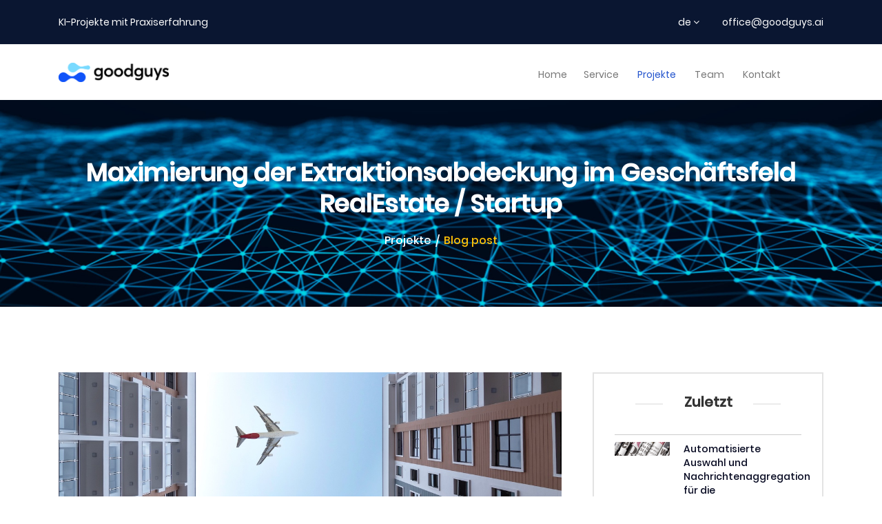

--- FILE ---
content_type: text/html;charset=ISO-8859-1
request_url: https://goodguys.ai/blog/maximierung-der-extraktionsabdeckung-im-geschaeftsfeld-realestate-startup-23.html?setlang=1
body_size: 5094
content:
<!doctype html>
<html lang="en">
  <head>
    <meta charset="utf-8">
    <meta name="viewport" content="width=device-width, initial-scale=1, shrink-to-fit=no">

    <!-- Site title -->
    <title>Maximierung der Extraktionsabdeckung im Geschäftsfeld RealEstate &#x2F; Startup</title>

    <!-- CSS -->
    <link rel="stylesheet" href="/css/bootstrap.min.css">
    <link rel="stylesheet" href="/css/font-awesome.css">
    <link rel="stylesheet" href="/css/flaticon.css">
    <link rel="stylesheet" href="/css/nivo-slider.css">
    <link rel="stylesheet" href="/css/owl.carousel.min.css">
    <link rel="stylesheet" href="/css/owl.theme.default.css">
    <link rel="stylesheet" href="/css/jquery.fancybox.min.css">
    <link rel="stylesheet" href="/css/animate.css">
    <link rel="stylesheet" href="/style.css">
    <link rel="stylesheet" href="/css/responsive.css">
    
    <link rel="alternate" href="https:&#x2F;&#x2F;goodguys.ai&#x2F;blog&#x2F;maximierung-der-extraktionsabdeckung-im-geschaeftsfeld-realestate-startup-23.html" hreflang="de" />
    <link rel="alternate" href="https:&#x2F;&#x2F;goodguys.ai&#x2F;en&#x2F;blog&#x2F;maximize-extraction-coverage-in-the-business-domain-of-realestate-startup-23.html" hreflang="en" />
  </head>
  <body>

    <!-- Preloader -->
    <div id="preloader">
      <div id="status"></div>
    </div>
    
    <div id="modalimg" class="modal" style="background-color: rgba(235, 235, 235, 0.921569); padding-top: 50px;" onclick="document.getElementById('modalimg').style.display = 'none';">
	<img id="modalimg-img" class="modal-content">
	<div id="modalimg-text" class="modal-text"></div>
</div>

    
    <!-- Header Top start -->
    <section class="header-top">
     <div class="container">
       <div class="row">
         <div class="col-md-6 col-sm-7 text-center text-md-left">
            <ul class="company-marquee">
              <li>KI-Projekte mit Praxiserfahrung</li>
            </ul>
         </div>
         <div class="col-md-6 col-sm-5 text-center text-md-right ml-auto">
           <div class="language">
             <span>de <i class="fa fa-angle-down"></i></span>
             <ul>                
               <li><a href="&#x2F;en&#x2F;blog&#x2F;maximize-extraction-coverage-in-the-business-domain-of-realestate-startup-23.html?setlang&#x3D;1"><img src="/images/flags/english.png" alt=""></a></li>
               <li><a href="&#x2F;blog&#x2F;maximierung-der-extraktionsabdeckung-im-geschaeftsfeld-realestate-startup-23.html?setlang&#x3D;1"><img src="/images/flags/german.png" alt=""></a></li>
             </ul>
           </div>
           <div class="signup">
             <a href="mailto:office@goodguys.ai">office@goodguys.ai</a>
           </div>
         </div>
       </div>
     </div>
    </section>
    <!-- Header Top end -->

    <!-- Header start -->
    <header class="header-sec">
      <div class="container">
        <div class="row align-items-center">
          <div class="col-md-3">
            <!-- <h1>
              <a class="text-logo" href="index.html">Calista</a>
            </h1> -->
            <a href="/de/index.html" class="logo"><img src="/images/logo.png" alt=""></a>

          </div>
          <div class="col-md-9">
            <nav class="nav-menu text-right">
              <div class="mobile-menu">
                <span></span>
                <span></span>
                <span></span>
              </div>
              <ul class="primary-menu">
                <li>
                  <a href="/de/#slider" style="color: #777777;">home</a>
                  <!-- <ul class="sub-menu">
                    <li><a href="index-1.html">Home 1</a></li>
                    <li class="menu-item-has-children">
                      <a href="index-2.html">Home 2</a>
                      <ul class="sub-menu">
                        <li><a href="#">page 1</a></li>
                        <li><a href="#">page 2</a></li>
                        <li><a href="#">page 3</a></li>
                        <li><a href="#">page 4</a></li>
                        <li><a href="#">page 5</a></li>
                        <li><a href="#">page 6</a></li>
                      </ul>
                    </li>
                    <li><a href="index-3.html">Home 3</a></li>
                  </ul>
                </li> -->
                <li><a href="/de/#service" style="color: #777777;">service</a></li>
                <!-- <li><a href="/de/#project" style="color: #777777;">project</a></li> -->
                <!-- <li><a href="/de/#faq">faq</a></li> -->
                <!-- <li><a href="/de/#testimonial">testimonial</a></li> -->
                <li class="current-menu-item menu-item-has-children"><a href="&#x2F;blog.html">Projekte</a></li>
                <li><a href="/de/#team" style="color: #777777;">Team</a></li>
                <li><a href="/de/#contact" style="color: #777777;">Kontakt</a></li>
              </ul>              
            </nav>
            <!-- 
            <form action="index-1.html" method="post" class="searchWrap">
              <a href="javaScript:void(0);" class="search-btn"></a>
              <input type="text" class="head-searchBox" placeholder="Search here..." required>
            </form> -->
          </div>
        </div>
      </div>
    </header>
		
		
    <header id="header_sticky" class="header-sec sticky" style="display: none">
      <div class="container">
        <div class="row align-items-center">
          <div class="col-md-3">
            <!-- <h1>
              <a class="text-logo" href="/de/index.html">Calista</a>
            </h1> -->
            <a href="/de/index.html" class="logo"><img src="/images/logo.png" alt=""></a>

          </div>
          <div class="col-md-9">
            <nav class="nav-menu text-right">
              <div class="mobile-menu">
                <span></span>
                <span></span>
                <span></span>
              </div>
              <ul class="primary-menu">
                <li>
                  <a href="/de/#slider" style="color: #777777;">home</a>
                  <!-- <ul class="sub-menu">
                    <li><a href="index-1.html">Home 1</a></li>
                    <li class="menu-item-has-children">
                      <a href="index-2.html">Home 2</a>
                      <ul class="sub-menu">
                        <li><a href="#">page 1</a></li>
                        <li><a href="#">page 2</a></li>
                        <li><a href="#">page 3</a></li>
                        <li><a href="#">page 4</a></li>
                        <li><a href="#">page 5</a></li>
                        <li><a href="#">page 6</a></li>
                      </ul>
                    </li>
                    <li><a href="index-3.html">Home 3</a></li>
                  </ul>
                </li> -->
                
                <li><a href="/de/#service" style="color: #777777;">service</a></li>
                <!-- <li><a href="/de/#project" style="color: #777777;">project</a></li> -->
                <!-- <li><a href="/de/#faq">faq</a></li> -->
                <!-- <li><a href="/de/#testimonial">testimonial</a></li> -->
                <li class="current-menu-item menu-item-has-children"><a href="&#x2F;blog.html">Projekte</a></li>
                <li><a href="/de/#team" style="color: #777777;">Team</a></li>
                <li><a href="/de/#contact" style="color: #777777;">Kontakt</a></li>
              </ul>              
            </nav>
            <!-- 
            <form action="index-1.html" method="post" class="searchWrap">
              <a href="javaScript:void(0);" class="search-btn"></a>
              <input type="text" class="head-searchBox" placeholder="Search here..." required>
            </form> -->
          </div>
        </div>
      </div>
    </header>
    <!-- Header end -->


    <!-- Page Feature start here-->
    <section class="page-feature overlay-black">
        <div class="container">
            <div class="row">
                <div class="col-sm-12 text-center">
                    <h3 class="page-title">Maximierung der Extraktionsabdeckung im Geschäftsfeld RealEstate &#x2F; Startup</h3>
                    <div class="breadcrumb">
                        
                        <a href="&#x2F;blog.html">Projekte</a>
                        <span>Blog post</span>
                    </div>
                </div>
            </div>
        </div>
    </section>
    <!-- Page Feature end here-->


    <!-- Blog single start -->
    <section class="blog-single common-padd">
      <div class="container">
        <div class="row">
          <div class="col-lg-8 col-md-12">
              <div class="blog-single-post">
                  
                    <figure class="post-img"><img src="/images/blog/23.jpg" alt=""></figure>
                  
                  <div class="post-meta">
                    
		    <i class="fa fa-user-o"></i> von Josef Füricht
                    <i class="fa fa-clock-o" style="margin-left: 20px;"></i> vor 5 Jahren
                  </div> 
                  <h2 class="post-title">Maximierung der Extraktionsabdeckung im Geschäftsfeld RealEstate &#x2F; Startup</h2>
                  <div class="blog-body"><h2>Projektprofil</h2>

<p>Lesen alle wesentlichen Vertragsbestandteile auf gescannten Verträgen. Spezialisierung bei Kauf- und Mietverträge nach österreichischem Recht.</p>

<p>Anreichern einer Vertragsdatenbank zur statistischen Auswertung und demografischen Zuordnung von Daten im Rahmen eines WebServices.</p>

<p>Wesentlich war die Generierung einer Einsparung bei der bisherigen manuellen Bearbeitung der Extraktion.</p>

<h2>Auf einen Blick - Wesentliche Projektdaten</h2>

<p><table><thead><tr><th></th><th>Dauer</th><th>Von 9/1/2020 to 10/31/2020 with about 2 months of full engagement</th></tr></thead><tr><td></td><td>Data and Tools</td><td>Market ? RealEstate <br />Sources<br />&nbsp;&bull; 23.237 Verträge mit 25.295 Objekten<br />&nbsp;&bull; Durchschnittliche Anzahl der Zahlen pro Vertrag: ca. 400<br />&nbsp;&bull; Durchschnittliche Anzahl der Preisangaben pro Vertrag: ca. 13!<br />&nbsp;&bull; Wir finden die richtige Zahl heraus!<br />&nbsp;&bull; Es gibt Verträge mit mehr als einem Objekt unsupervised Labeling for automated Model-Training</td></tr><tr><td></td><td>Integration</td><td>Web-API für Backoffice System</td></tr><tr><td></td><td>AI Methoden</td><td>&nbsp;&bull; NLP<br />&nbsp;&bull; Information Extraction<br />&nbsp;&bull; DeepLearning<br />&nbsp;&bull; Heuristik</td></tr></table></p>

<h2>Hauptanwendungsfall</h2>

<p>Automatisiertes Lesen und Extrahieren von Merkmalen von Wohnungskaufverträgen</p>

<h2>Kundenmotivation / Lösungsansätze</h2>

<ul>
<li><p>Effizienzerhöhung</p></li>
<li><p>Ressourceneinsparung</p></li>
<li><p>Qualitätserhöhung im Prozess</p></li>
<li><p>Durchsatzerhöhung in der Verarbeitung.</p></li>
</ul>

<h2>AI-Ansatz</h2>

<p><table><thead><tr><th></th><th>Eingesetzte AI Schlüsseltechnologien</th><th>Mehrfachobjekte pro Vertrag, Unterscheidung Inklusivpreise vs Exklusivpreise.</th></tr></thead><tr><td></td><td>Lösungsansatz</td><td>&nbsp;&bull; NLP<br />&nbsp;&bull; Deep-Learning<br />&nbsp;&bull; Heuristik</td></tr><tr><td></td><td>Projekt-Ansatz</td><td>Simply agile</td></tr><tr><td></td><td>Projekt-Typ</td><td>Proof-Of-Concept (POC)</td></tr><tr><td></td><td>ML Integration und ML Betrieb</td><td>&nbsp;&bull; Operation-Integration API<br />&nbsp;&bull; VIsualizationAPI</td></tr></table></p>

<h2>Einblicke und Details</h2>

<p>Um Information Extraction bei einem Vertrag unsupervised zu erreichen bedarf es nicht nur vieler Verträge, sondern auch der Möglichkeit die Modell-Ansätze zu variieren.</p>

<p>Beispiele für Content-Probleme bei Kaufverträgen ? Variante 1</p>

<p><img onclick="document.getElementById('modalimg-img').src = this.src; document.getElementById('modalimg-text').innerText = this.alt; document.getElementById('modalimg').style.display = 'block';" src="/images/blog/projects_pics/020_01.jpg" alt="" /></p>

<p>Beispiele für Content-Probleme bei Kaufverträgen ? Variante 2 ? Erst im Nachfolgenden Satz erschließt sich der Kontext der vorangegangenen Zahl!</p>

<p><img onclick="document.getElementById('modalimg-img').src = this.src; document.getElementById('modalimg-text').innerText = this.alt; document.getElementById('modalimg').style.display = 'block';" src="/images/blog/projects_pics/020_02.jpg" alt="" /></p>

<p>Um im NLP die Vor-Nachlaufsicht der Interpretation zu variieren begleiten wir diesen Ansatz immer mit Qualitätsbereiche in denen wir das Windows-Size optimieren</p>

<p><img onclick="document.getElementById('modalimg-img').src = this.src; document.getElementById('modalimg-text').innerText = this.alt; document.getElementById('modalimg').style.display = 'block';" src="/images/blog/projects_pics/020_03.jpg" alt="" /></p>

<p>Selbst der Kontext des Vertrages über mehrere Objekte wird erkannt und kann sodann nochmals interpretiert werden.</p>

<p><img onclick="document.getElementById('modalimg-img').src = this.src; document.getElementById('modalimg-text').innerText = this.alt; document.getElementById('modalimg').style.display = 'block';" src="/images/blog/projects_pics/020_04.jpg" alt="" /></p>
</div>
              </div>
              <div class="share-post">
              	<p>Teilen:</p>                      
                <div class="follow-us">
                  <ul>
                    <li><a target="_blank" href="https:&#x2F;&#x2F;twitter.com&#x2F;intent&#x2F;tweet&#x2F;?text&#x3D;Maximierung+der+Extraktionsabdeckung+im+Gesch%C3%A4ftsfeld+RealEstate+%2F+Startup&amp;url&#x3D;https%3A%2F%2Fgoodguys.ai%2Fblog%2Fmaximierung-der-extraktionsabdeckung-im-geschaeftsfeld-realestate-startup-23.html"><i class="fa fa-twitter"></i></a></li>
                    <li><a target="_blank" href="https:&#x2F;&#x2F;pinterest.com&#x2F;pin&#x2F;create&#x2F;button&#x2F;?url&#x3D;https%3A%2F%2Fgoodguys.ai%2Fblog%2Fmaximierung-der-extraktionsabdeckung-im-geschaeftsfeld-realestate-startup-23.html&amp;media&#x3D;https%3A%2F%2Fgoodguys.ai%2Fimages%2Fblog%2F23.jpg&amp;description&#x3D;Maximierung+der+Extraktionsabdeckung+im+Gesch%C3%A4ftsfeld+RealEstate+%2F+Startup"><i class="fa fa-pinterest-p"></i></a></li>
                    <li><a target="_blank" href="https:&#x2F;&#x2F;facebook.com&#x2F;sharer&#x2F;sharer.php?u&#x3D;https%3A%2F%2Fgoodguys.ai%2Fblog%2Fmaximierung-der-extraktionsabdeckung-im-geschaeftsfeld-realestate-startup-23.html"><i class="fa fa-facebook"></i></a></li>
                    
		    <li><a target="_blank" href="https:&#x2F;&#x2F;www.linkedin.com&#x2F;shareArticle?mini&#x3D;true&amp;url&#x3D;https%3A%2F%2Fgoodguys.ai%2Fblog%2Fmaximierung-der-extraktionsabdeckung-im-geschaeftsfeld-realestate-startup-23.html&amp;title&#x3D;https%3A%2F%2Fgoodguys.ai%2Fblog%2Fmaximierung-der-extraktionsabdeckung-im-geschaeftsfeld-realestate-startup-23.html&amp;summary&#x3D;https%3A%2F%2Fgoodguys.ai%2Fblog%2Fmaximierung-der-extraktionsabdeckung-im-geschaeftsfeld-realestate-startup-23.html&amp;source&#x3D;https%3A%2F%2Fgoodguys.ai%2Fblog%2Fmaximierung-der-extraktionsabdeckung-im-geschaeftsfeld-realestate-startup-23.html"><i class="fa fa-linkedin"></i></a></li>
		    <li><a target="_blank" href="https:&#x2F;&#x2F;www.xing.com&#x2F;app&#x2F;user?op&#x3D;share;url&#x3D;https%3A%2F%2Fgoodguys.ai%2Fblog%2Fmaximierung-der-extraktionsabdeckung-im-geschaeftsfeld-realestate-startup-23.html&amp;title&#x3D;https%3A%2F%2Fgoodguys.ai%2Fblog%2Fmaximierung-der-extraktionsabdeckung-im-geschaeftsfeld-realestate-startup-23.html"><i class="fa fa-xing"></i></a></li>
                  </ul>
                </div>
              </div>
          </div>
          
          
          <div class="col-lg-4 col-md-12">
            <div class="sidebar">
              

              <aside class="widget lastest-post">
                <h3 class="widget-title">Zuletzt</h3>
                <ul>
                  
                    <li>
                      <a href="&#x2F;blog&#x2F;automatisierte-auswahl-und-nachrichtenaggregation-fuer-die-geschaeftsberichterstattung-4.html">
                        <img src="&#x2F;images&#x2F;blog&#x2F;4.jpg" alt="">
                        Automatisierte Auswahl und Nachrichtenaggregation für die Geschäftsberichterstattung
                        <span><i class="fa fa-clock-o"></i> vor 4 Jahren</span>
                      </a>
                    </li>
		  
                    <li>
                      <a href="&#x2F;blog&#x2F;maximierung-der-cloud-data-warehouse-nutzung-im-unternehmen-19.html">
                        <img src="&#x2F;images&#x2F;blog&#x2F;19.jpg" alt="">
                        Maximierung der Cloud-Data-Warehouse-Nutzung im Unternehmen
                        <span><i class="fa fa-clock-o"></i> vor 4 Jahren</span>
                      </a>
                    </li>
		  
                    <li>
                      <a href="&#x2F;blog&#x2F;seien-sie-der-erste-der-newsmedia-auf-diese-art-bearbeitet-5.html">
                        <img src="&#x2F;images&#x2F;blog&#x2F;5.jpg" alt="">
                        Seien Sie der Erste der News&#x2F;Media auf diese Art bearbeitet!
                        <span><i class="fa fa-clock-o"></i> vor 5 Jahren</span>
                      </a>
                    </li>
		  
                    <li>
                      <a href="&#x2F;blog&#x2F;big-data-governance-in-der-strategischen-fuehrung-15.html">
                        <img src="&#x2F;images&#x2F;blog&#x2F;15.jpg" alt="">
                        Big Data Governance in der strategischen Führung
                        <span><i class="fa fa-clock-o"></i> vor 5 Jahren</span>
                      </a>
                    </li>
		  
                </ul>
              </aside>
              <aside class="widget tags">
                <h3 class="widget-title">Branchen</h3>
		
                
		  
                  <a href="&#x2F;blog.html?header_subpage&#x3D;Tourism&amp;tag&#x3D;Tourism">Tourism</a>
                
		  
                  <a href="&#x2F;blog.html?header_subpage&#x3D;Logistics&amp;tag&#x3D;Logistics">Logistics</a>
                
		  
                  <a href="&#x2F;blog.html?header_subpage&#x3D;News%2FMedia&amp;tag&#x3D;News%2FMedia">News&#x2F;Media</a>
                
		  
                  <a href="&#x2F;blog.html?header_subpage&#x3D;RealEstate&amp;tag&#x3D;RealEstate">RealEstate</a>
                
		  
                  <a href="&#x2F;blog.html?header_subpage&#x3D;Legal&amp;tag&#x3D;Legal">Legal</a>
                
              </aside>
              <aside class="widget tags">
                <h3 class="widget-title">Tags</h3>
		
                
                  
		  
                  <a href="&#x2F;blog.html?header_subpage&#x3D;Deep+Learning&amp;tag&#x3D;Deep+Learning">Deep Learning</a>
                
                  
		  
                  <a href="&#x2F;blog.html?header_subpage&#x3D;Natural+Language+Processing&amp;tag&#x3D;Natural+Language+Processing">Natural Language Processing</a>
                
                  
                  
                  
		  
                  <a href="&#x2F;blog.html?header_subpage&#x3D;LSTM&amp;tag&#x3D;LSTM">LSTM</a>
                
                  
		  
                  <a href="&#x2F;blog.html?header_subpage&#x3D;ML&amp;tag&#x3D;ML">ML</a>
                
                  
		  
                  <a href="&#x2F;blog.html?header_subpage&#x3D;Data+Consulting&amp;tag&#x3D;Data+Consulting">Data Consulting</a>
                
                  
                  
		  
                  <a href="&#x2F;blog.html?header_subpage&#x3D;Transfer+Learning&amp;tag&#x3D;Transfer+Learning">Transfer Learning</a>
                
                  
		  
                  <a href="&#x2F;blog.html?header_subpage&#x3D;Statistics&amp;tag&#x3D;Statistics">Statistics</a>
                
                  
		  
                  <a href="&#x2F;blog.html?header_subpage&#x3D;Feature+Importance&amp;tag&#x3D;Feature+Importance">Feature Importance</a>
                
                  
		  
                  <a href="&#x2F;blog.html?header_subpage&#x3D;Feature+Engineering&amp;tag&#x3D;Feature+Engineering">Feature Engineering</a>
                
                  
                  
		  
                  <a href="&#x2F;blog.html?header_subpage&#x3D;Information+Extraction&amp;tag&#x3D;Information+Extraction">Information Extraction</a>
                
                  
		  
                  <a href="&#x2F;blog.html?header_subpage&#x3D;Strategic+Data+Consulting&amp;tag&#x3D;Strategic+Data+Consulting">Strategic Data Consulting</a>
                
              </aside>
              <aside class="widget archives">
                <h3 class="widget-title">Archiv</h3>
                <ul>                      
                  
                    <li><a href="&#x2F;blog.html?header_subpage&#x3D;April+2021&amp;timestart&#x3D;1617228000000&amp;timeend&#x3D;1619820000000">April<span>2021</span></a></li>
                  
                    <li><a href="&#x2F;blog.html?header_subpage&#x3D;M%C3%A4rz+2021&amp;timestart&#x3D;1614553200000&amp;timeend&#x3D;1617228000000">März<span>2021</span></a></li>
                  
                    <li><a href="&#x2F;blog.html?header_subpage&#x3D;Dezember+2020&amp;timestart&#x3D;1606777200000&amp;timeend&#x3D;1609455600000">Dezember<span>2020</span></a></li>
                  
                    <li><a href="&#x2F;blog.html?header_subpage&#x3D;Oktober+2020&amp;timestart&#x3D;1601503200000&amp;timeend&#x3D;1604185200000">Oktober<span>2020</span></a></li>
                  
                    <li><a href="&#x2F;blog.html?header_subpage&#x3D;September+2020&amp;timestart&#x3D;1598911200000&amp;timeend&#x3D;1601503200000">September<span>2020</span></a></li>
                  
                    <li><a href="&#x2F;blog.html?header_subpage&#x3D;Juli+2020&amp;timestart&#x3D;1593554400000&amp;timeend&#x3D;1596232800000">Juli<span>2020</span></a></li>
                  
                    <li><a href="&#x2F;blog.html?header_subpage&#x3D;Februar+2020&amp;timestart&#x3D;1580511600000&amp;timeend&#x3D;1583017200000">Februar<span>2020</span></a></li>
                  
                    <li><a href="&#x2F;blog.html?header_subpage&#x3D;Dezember+2019&amp;timestart&#x3D;1575154800000&amp;timeend&#x3D;1577833200000">Dezember<span>2019</span></a></li>
                  
                    <li><a href="&#x2F;blog.html?header_subpage&#x3D;November+2019&amp;timestart&#x3D;1572562800000&amp;timeend&#x3D;1575154800000">November<span>2019</span></a></li>
                  
                    <li><a href="&#x2F;blog.html?header_subpage&#x3D;Juni+2019&amp;timestart&#x3D;1559340000000&amp;timeend&#x3D;1561932000000">Juni<span>2019</span></a></li>
                  
                    <li><a href="&#x2F;blog.html?header_subpage&#x3D;Mai+2019&amp;timestart&#x3D;1556661600000&amp;timeend&#x3D;1559340000000">Mai<span>2019</span></a></li>
                  
                    <li><a href="&#x2F;blog.html?header_subpage&#x3D;M%C3%A4rz+2019&amp;timestart&#x3D;1551394800000&amp;timeend&#x3D;1554069600000">März<span>2019</span></a></li>
                  
                    <li><a href="&#x2F;blog.html?header_subpage&#x3D;Dezember+2018&amp;timestart&#x3D;1543618800000&amp;timeend&#x3D;1546297200000">Dezember<span>2018</span></a></li>
                  
                    <li><a href="&#x2F;blog.html?header_subpage&#x3D;Mai+2018&amp;timestart&#x3D;1525125600000&amp;timeend&#x3D;1527804000000">Mai<span>2018</span></a></li>
                  
                    <li><a href="&#x2F;blog.html?header_subpage&#x3D;M%C3%A4rz+2018&amp;timestart&#x3D;1519858800000&amp;timeend&#x3D;1522533600000">März<span>2018</span></a></li>
                  
                    <li><a href="&#x2F;blog.html?header_subpage&#x3D;J%C3%A4nner+2018&amp;timestart&#x3D;1514761200000&amp;timeend&#x3D;1517439600000">Jänner<span>2018</span></a></li>
                  
                </ul>
              </aside>
            </div>
          </div>

        </div>
      </div>
    </section>
    <!-- Blog single end -->

    
    

    <!-- Footer start -->
    <footer class="footer">
      <div class="container">
        <div class="row">
          <div class="col-lg-4">
            <div class="footer-info">
              <a href="/de/index.html" class="footer-logo"><img src="/images/logo-white.png"></a>
            </div>
          </div>
          <div class="col-lg-4">
            <p><b>goodguys gmbh</b></p>
              <p>FN551957b<br>
			  </p>
          </div>
          <div class="col-lg-4" style="margin-top: 35px;">
            <a href="http://firmena-z.wko.at/ecg.asp?MGID=3DC566029EA6D3E75D71DC9A5109A800" target="_blank"><img src="/images/ecg.gif" border="0" style="width:auto"></a>
        </div>
      </div>
    </footer> 
    <div class="copyright text-center">
        <p>Copyright &copy; goodguys gmbh 2021. All rights reserved.</p>
      </div>   
    <!-- Footer end -->


    <!-- Scroll to Top  -->
    <a href="JavaScript:void(0);" id="back-to-top">
      
      <img src="/images/backto-top.png" alt="">
    </a>


    <!-- JavaScript -->
    <script src="/js/jquery.min.js"></script>
    <script src="/js/jquery.appear.js"></script>
    <script src="/js/bootstrap.min.js"></script>
    <script src="/js/jquery.nivo.slider.pack.js"></script>
    <script src="/js/owl.carousel.min.js"></script>
    <script src="/js/owl.carousel2.thumbs.min.js"></script>
    <script src="/js/jquery.fancybox.min.js"></script>
    <script src="/js/mixitup.min.js"></script>
    <script src="/js/wow.min.js"></script>
    <script src="/js/particles.min.js"></script>
    <script src="/js/app.js"></script>
    <script src="/js/scripts.js"></script>
  </body>
</html>


--- FILE ---
content_type: text/css; charset=utf-8
request_url: https://goodguys.ai/style.css
body_size: 55797
content:
/*-------------------------------------
    Template Name: Mokam -Corporate and Business Bootstrap 4 Template
    Template URI: http://wpthemehut.com/
    Description: Mokam -Corporate and Business Bootstrap 4 Template
    Author: wpthemehut
    Author URI: http://wpthemehut.com/
    Version: 2.0
    Tags: business, corporate
---------------------------------------*/

/*------------------------------------

	CSS Index
	============
	
	01. Common style
	02. Preloader CSS
	03. Back to top CSS
	04. Header top style
	05. Header style
	06. Slider style
	07. About style
	08. Service style
	09. FAQ style
	10. Call to action style
	11. Portfolio style
	12. Testimonial style
	13. Team style
	14. Pricing style
	15. Skills style
	16. Blog style
	17. Contact style
	18. Footer style
	

	Blog Page
	==========
	01. Page feature style

	Blog Single page
	===================
	01. Single Blog Post
	02. Comments style
	03. Sidebar style

	404 page
	==========


--------------------------------------*/

@import url('css/fonts.css');


* {
	box-sizing: border-box;
}
html, body, ul, ol {
  margin: 0;
  padding: 0; 
}
body {
	background-color: #fff;
	color: #898989;
	font-family: 'Poppins', sans-serif;
	font-size: 14px;
	font-weight: 400;
	line-height: 26px;
}
figure {
	margin-bottom: 0;
}
img {
	display: block;
	width: 100%;
	height: auto;
}
a:hover,
a:focus,
button:focus {
  text-decoration: none;
  outline: none;
}
section {
	position: relative;
	display: block;
	width: 100%;
}

/********** Common style **********/

.overlay-black,
.overlay-dblue {
	position: relative;
}
.overlay-black:after,
.overlay-dblue:after {
	content: '';
	width: 100%;
	height: 100%;
	background: rgba(0, 0, 0, .11);
	position: absolute;
	top: 0;
	left: 0;
}
/**.overlay-dblue:after {
	content: '';
	width: 100%;
	height: 100%;
	background: rgba(10, 22, 49, .80);
	position: absolute;
	top: 0;
	left: 0;
}*/
.btn {
	display: inline-block;
	background: #fff;
	border: none;
	border-radius: 0;
	font-size: 12px;
	font-weight: 500;
	line-height: 22px;	
	color: #fff;
	text-transform: uppercase;
	letter-spacing: 2.8px;
	text-align: center;
	padding: 12px 29px;
	-webkit-transition: 300ms;
	-o-transition: 300ms;
	transition: 300ms;
	
}
.btn:hover,
.btn.hoverd {
	background: #2354cd;
	color: #fff;
}
.btn:nth-of-type(2) {
	margin-left: 47px;
}
.btn:focus {
	box-shadow: none;
}

.section-head {
	max-width: 695px;
	width: 100%;
	margin: 0 auto 47px;
	text-align: center;
}
.section-title {
	display: inline-block;
	font-size: 60px;
	font-weight: 700;
	line-height: 80px;
	/*text-transform: capitalize;*/
	color: #0a1631;
	margin: 0;
	position: relative;
	padding-bottom: 15px;
}
.section-title:after {
	content: '';
	background: #2354cd;
	width: 40px;
	height: 3px;
	position: absolute;
	left: 0;
	right: 0;
	bottom: 0;
	margin: auto;
}
.section-subtitle {
	color: #5c6987;
	font-size: 16px;
	line-height: 26px;
	margin-bottom: 0;
	margin-top: 23px;
}
.sec-title02 {
	font-weight: 700;
	font-size: 26px;
	line-height: 32px;
	color: #323232;
	/*text-transform: capitalize;*/
	position: relative;
	padding-bottom: 13px;
	margin-bottom: 33px;
}
.section-title:after, 
.sec-title02:after {
	content: '';
	background: url(images/bar.png) no-repeat center / auto;
	width: 46px;
	height: 12px;
	position: absolute;
	left: 0;
	top: 100%;
}
.common-padd {
	padding: 95px 0 100px;
}
.common-padd-btm {
	padding-bottom: 100px;
}


/********** Preloader CSS **********/
#preloader {
    position: fixed;
    top: 0;
    left: 0;
    right: 0;
    bottom: 0;
    background-color: #333;
    z-index: 99999999;
    width: 100%;
    height: auto;
}

#status {
    width: 250px;
    height: 250px;
    position: absolute;
    left: 50%;
    top: 50%;
    background-image: url(images/preloader.gif);
    background-size: cover;
    background-repeat: no-repeat;
    background-position: center;
    -ms-transform: translate(-50%, -50%);
    -webkit-transform: translate(-50%, -50%);
    transform: translate(-50%, -50%);
}


/********** Back to top CSS **********/
#back-to-top {
	display: none;
	position: fixed;
	line-height: .8;
	bottom: 20px;
	right: 20px;
	z-index: 1;
	/*background: #2354cd;*/
	text-align: center;
	border-radius: 0;
	color: #fff;
	font-size: 14px;
	padding: 22px 15px;
	text-transform: uppercase;
	max-width: 60px;
}
#back-to-top i {
	font-size: 22px;
	line-height: 0;
	vertical-align: middle;
}


/********* Header top style **********/
.header-top {
	display: block;
	position: relative;
	background: #0a1631;
	padding: 19px 0;
	z-index: 11;
	border-bottom: thin solid #f2f2f2;
}
.company-marquee {
	margin: 0;
	padding: 0;
	list-style: none;
}
.company-marquee li {
	font-size: 14px;
	color: #fff;
}
.language {
	position: relative;
	display: inline-block;
	-webkit-transition: all .3s;
	-o-transition: all .3s;
	transition: all .3s;
	color: #fff;
	font-size: 14px;
}
.language span {
	font-size: 14px;
	color: #fff;
	cursor: pointer;
}
/*.language ul {
	margin: 0;
	list-style: none;
	background: #2354cd;
	width: 80px;
	border-radius: 5px;
	padding: 13px 0px;
	opacity: 0;
	visibility: hidden;
	position: absolute;
	top: 30px;
	left: 0;
	-webkit-transition: all .3s;
	-o-transition: all .3s;
	transition: all .3s;
	box-shadow: 0 1px 5px 0px rgba(0, 0, 0, .5);
}*/

.language ul {
	margin: 0;
	list-style: none;
	background: #fff;
	width: auto;
	opacity: 0;
	visibility: hidden;
	position: absolute;
	top: 30px;
	left: -8px;
	-webkit-transition: all .3s;
	-o-transition: all .3s;
	transition: all .3s;
	box-shadow: 0 1px 5px 0px rgba(0, 0, 0, .5);
}
/*.language ul li {
	cursor: pointer;
	padding: 5px 22px 5px 10px;
	text-transform: uppercase;
	-webkit-transition: all .3s;
	-o-transition: all .3s;
	transition: all .3s;
	display: flex;
	justify-content: space-between;
}*/
.language ul li {
	cursor: pointer;
	padding: 2px 10px;
	text-transform: uppercase;
	-webkit-transition: all .3s;
	-o-transition: all .3s;
	transition: all .3s;
	display: flex;
	justify-content: space-between;
}
.language ul li img {
	width: 25px;
}
.language ul li:hover {
	background: #f0f0f0;
}
.language:hover > ul {
	opacity: 1;
	visibility: visible;
	z-index: 1
}
.signup {
	display: inline-block;
	position: relative;
}
.signup > a {
	display: inline-block;
	font-size: 14px;
	color: #fff;
	margin-left: 30px;
	position: relative;
}
/********* Header top style end **********/


/********** Header style **********/
.header-sec {
	position: relative;
	width: 100%;
	z-index: 10;
}
.header-sec.sticky {
	position: fixed;
	/*padding: 10px 0;*/
	background: #fff;
	z-index: 10;
	box-shadow: 0px 1px 5px rgba(0, 0, 0, .2);
	top: 0;
}
.header-sec h1 {
	margin-bottom: 0;
}
.logo {
	display: block;
	max-width: 160px;
	margin: 0;
}
.text-logo {
	display: block;
	font-size: 40px;
	line-height: 28px;
	color: #2354cd;
	margin: 0;
}
.text-logo:hover {
	color: #2354cd;
}
.nav-menu {
	position: relative;
	padding-right: 50px;
}
.nav-menu ul {
	list-style: none;
}
.nav-menu li {
	display: inline-block;
	position: relative;
}
/*.nav-menu li a {
	display: block;
	font-size: 14px;
	font-weight: 700;
	line-height: 26px;
	color: #232932;
	text-transform: uppercase;
	padding: 30px 12px 24px;
	-webkit-transition: 300ms;
	-o-transition: 300ms;
	transition: 300ms;
}*/
.nav-menu li a {
	color: #232932;
	display: block;
	font-weight: 400;
	font-size: 14px;
	line-height: 26px;
	padding: 30px 12px 24px;
	-webkit-transition: 300ms;
	-o-transition: 300ms;
	transition: 300ms;
	text-transform: capitalize;
}
.sub-menu {
	width: 260px;
	background: #f5f5f9;
	box-shadow: 0 3px 4px rgba(0, 0, 0, .2);
	position: absolute;
	top: 100%;
	left: 0;
	opacity: 0;
	visibility: hidden;
	-webkit-transition: 300ms;
	-o-transition: 300ms;
	transition: 300ms;
}
.sub-menu li {
	display: block;
	width: 100%;
	text-align: left;
}
.sub-menu li a {
	padding: 10px 30px;
	border-bottom: 1px solid #ddd;
	color: #232932 !important;
	font-size: 14px;
	letter-spacing: 2px;
	text-transform: none;
}
.sub-menu li a:hover {
	background: #eee;
}
.sub-menu li .sub-menu {
	top: 0;
	left: 260px;
	position: absolute;	
}
.sub-menu.active {
	visibility: visible;
	opacity: 1;
	height: auto;
}


.header-sec.sticky .nav-menu li a {
	padding: 15px 12px 15px;
}
.header-sec.sticky .sub-menu li a {
	padding: 10px 30px;
}
.nav-menu li.current-menu-item a,
.nav-menu li:hover a {
	color: #2354cd;
}
.search-btn {
	position: absolute;
	right: 15px;
	top: 50%;
	transform: translateY(-50%);
	display: block;
	width: 39px;
	height: 39px;
	border: 1px solid #2354cd;
	text-align: center;
	line-height: 39px;
	color: #2354cd;
	border-radius: 50%;
	z-index: 3;
	-webkit-transition: 300ms;
	-o-transition: 300ms;
	transition: 300ms;
}

.search-btn:hover {
	color: #2354cd;
}
.search-btn:after {
	content: '\f002';
	font-family: FontAwesome;
	font-size: 16px;
}
.search-active {
	background: #2354cd;
	color: #fff;
	margin: 0;
	padding: 0;
}
.search-active:hover {
	color: #111;
}
.search-active:after {
	content: '\f00d';
	font-family: FontAwesome;
	font-size: 16px;
}
.head-searchBox {
	position: absolute;
	width: 100%;
	top: 15px;
	right: 60px;
	border: none;
	padding: 12px 15px;
	border-bottom: 1px solid #d3d3d3;
	max-width: 680px;
	background: #fff;
	opacity: 0;
	visibility: hidden;
	z-index: 2;
	-webkit-transition: all 500ms;
	-o-transition: all 500ms;
	transition: all 500ms;
}
.search-active + .head-searchBox {
	right: 15px;
	opacity: 1;
	visibility: visible;
}
.sticky .head-searchBox {
	top: 0;
}

/**********  Header style end **********/


/**********  Slider style **********/
.slider-caro .nivo-caption {
	position: absolute;
	width: 100%;
	left: 0;
	right: 0;
	margin: auto;
	top: 50%;
	bottom: auto;
	transform: translateY(-50%);
	background: transparent;
	height: auto;
	overflow: visible;
	opacity: 1;
	padding: 0;
}
.slider-caro + .nivo-controlNav {
	display: none;
}
.slide-caption {
	display: none;
}
.slider-sec.video .slide-caption h2, .particle-bg .slide-caption h2, .static-slider .slide-caption h2, .nivo-caption h2 {
	font-size: 80px;
	line-height: 90px;
	font-weight: 700;
	color: #fff;
	/*text-transform: capitalize;*/
	margin-bottom: 30px;
	letter-spacing: -2.4px;
}
.static-slider .slide-caption h2 {
	color: #0a1631;
}
.nivo-caption h2 {
	font-size: 70px;
}
.slider-sec.video .slide-caption p,
.particle-bg .slide-caption p,
.nivo-caption p {
	display: block;
	font-size: 20px;
	line-height: 26px;
	color: #fff;
	font-family: 'Open Sans', sans-serif;
	font-weight: 400;
	margin-bottom: 40px;
	position: relative;
}
.nivo-directionNav a {
	display: inline-block;
	width: 59px;
	height: 59px;
	background: #2354cd;
	font-size: 30px;
	font-weight: 700;
	color: #fff;
	line-height: 59px;
	color: #fff !important;
	text-align: center;
}
.nivo-directionNav .nivo-prevNav {
	left: 30px;
	position: absolute;
}
.nivo-directionNav .nivo-nextNav {
	right: 30px;
	position: absolute;
}

.video-background {
    position: relative;
    display: block;
    width: 100%;
    overflow: hidden;
}
.video-background video,
.video-background iframe {
    width: 100%;
    overflow: hidden;
    margin: 0;
    padding: 0;
}

/*.slider-sec.video .slide-caption,
.particle-bg .slide-caption {
	display: block;
	position: absolute;
	top: 50%;
	left: 0;
	right: 0;
	margin: auto;
	max-width: 610px;
	width: 100%;
	transform: translateY(-50%);
	-ms-transform: translateY(-50%);
	-webkit-transform: translateY(-50%);
	z-index: 1;
}*/

 
.particle-bg .slide-caption {
	display: block;
	position: relative;
	max-width: 740px;
	width: 100%;
}
.slider-sec.video .slide-caption {
	display: block;
	position: absolute;
	top: 50%;
	left: 0;
	width: 100%;
	transform: translateY(-50%);
}
.slider-sec.video .overlay-black::after {
	top: -8px;
}
.particle-bg {
	position: relative;
	padding: 14% 0;	
	background: -webkit-gradient(to right, #0a1631, #2354cd);
	background: -webkit-linear-gradient(to right, #0a1631, #2354cd);
	background: -moz-linear-gradient(to right, #0a1631, #2354cd);
	background: -o-linear-gradient(to right, #0a1631, #2354cd);
	background: linear-gradient(to right, #0a1631, #2354cd);
	overflow: hidden;
}
.static-slider {
	position: relative;
	padding: 14% 0;	
	background: url(images/bg/corp.jpg) no-repeat center top / cover;
	overflow: hidden;
}
#particles {
	position: absolute;
	top: 0;
	left: 0;
	width: 100%;
}
#wave-svg {
	position: absolute;
	bottom: 0;
}
.st0{fill:rgba(0,0,0,.08);stroke:none;}
.st1{fill:rgba(0, 85, 255, 0.2);stroke:none;}
.particle-bg .slide-caption,
.static-slider .slide-caption {
	display: block;
}
.particle-bg .btn {
	border-color: #2354cd;
}
.nivo-caption .btn:hover,
.nivo-caption .btn.hoverd,
.particle-bg .btn:hover, 
.particle-bg .btn.hoverd {
	background: #2354cd;
	color: #fff !important;
}
.slide-caption span {
	display: block;
	color: #2354cd;
	font-family: 'Rubik', sans-serif;
	font-size: 30px;
	font-weight: 400;
	line-height: 40px;
	margin-bottom: 23px;
}
.slide-caption .btn:nth-of-type(2),
.nivo-caption .btn:nth-of-type(2) {
	color: #7f8fb2;
}
.particle-bg .slide-caption span {
	color: #c6c6c6;
}


/**********  Slider style end **********/


/**********  About style  **********/
.art-content {
	position: relative;
	display: block;
}
/*.art-content .sec-title02 {
	text-transform: uppercase;
	font-weight: 800;
}*/
.art-content p {
	font-size: 16px;
	line-height: 26px;
	color: #898989;
	margin-bottom: 37px;
}
.art-content ul {
	/*max-width: 352px;*/
	width: 100%;
	padding: 0;
	margin: 0;
	list-style: none;
}
.art-content ul:after {
	content: '';
	clear: both;
	display: table;
}
.art-content ul li {
	width: 50%;
	float: left;
	position: relative;
	font-size: 16px;
	line-height: 26px;
	padding-left: 23px;
}
.art-content ul li::before {
	content: '\f00c';
	font-family: fontAwesome;
	color: #2354cd;
	position: absolute;
	left: 0;
}
/*.v-playbtn {
	width: 94px;
	height: 94px;
	background: #1a62bc;
	color: #fff;
	display: block;
	line-height: 84px;
	text-align: center;
	border-radius: 50%;
	position: absolute;
	top: 50%;
	left: 0;
	right: 0;
	margin: auto;
	transform: translateY(-50%);
	-webkit-transition: 300ms;
	-o-transition: 300ms;
	transition: 300ms;
}
.v-playbtn span::before {
	content: '';
	width: 100px;
	height: 100px;
	position: absolute;
	left: -4px;
	top: -4px;
	background: #fff;
	transform: scale(0.1);
	opacity: 0;
}
.v-playbtn:hover i {
	color: #0a1631;
}
.v-playbtn:hover span:before {
	transform: scale(1);
	opacity: 1;
}*/

.video-play {
	display: block;
	width: 100px;
	height: 100px;
	background: #2354cd;
	border-radius: 50%;
	color: #ffff;
	line-height: 100px;
	text-align: center;
	position: absolute;
	top: 50%;
	left: 50%;
	box-shadow: 0 0 0 7px rgba(255, 255, 255, .6);
	-webkit-transform: translate(-50%, -50%);
	-ms-transform: translate(-50%, -50%);
	-o-transform: translate(-50%, -50%);
	transform: translate(-50%, -50%);
	-webkit-transition: 300ms;
	-o-transition: 300ms;
	transition: 300ms;
}
.video-play:hover {
	color: #fff;
	box-shadow: 0 0 0 10px rgba(255, 255, 255, .6);
}

/**********  About style end **********/


/**********  Service style  **********/
.service-sec {
	background: #f2f3f7;
	padding-bottom: 75px;
}
.service-caro {
	width: 100%;
	display: block;
}
.service-caro .owl-stage-outer {
	padding: 0 0 10px;
}
.single-service {
	text-align: center;
	background: #fff;
	background-repeat: no-repeat;
	background-position: top 30px center;
	background-size: auto;
	padding: 70px 30px 60px;
	-webkit-transition: 300ms;
	-o-transition: 300ms;
	transition: 300ms;
}
.service-caro .owl-item.center .single-service,
.single-service:hover {
	box-shadow: 0 0 14px 0 rgba(190, 190, 190, .20);
}
.service-icon {
	width: 66px;
	height: 71px;
	margin: 0 auto 36px;
}
.single-service h4 {
	font-size: 20px;
	line-height: 22px;
	color: #323232;
	/*text-transform: capitalize;*/
	font-weight: 700;
	margin-bottom: 23px;
}
.single-service p {
	margin-bottom: 0;
}
.service-caro .owl-nav,
.team-caro .owl-nav {
	text-align: center;
	margin-top: 40px;
}
.service-caro .owl-nav span, .team-caro .owl-nav span {
	display: inline-block;
	font-size: 20px;
	margin: 0 5px;
	color: #9d9d9d;
	-webkit-transition: 300ms;
	-o-transition: 300ms;
	transition: 300ms;
}
.service-caro .owl-nav button:hover span,
.team-caro .owl-nav button:hover span {
	color: #2354cd;
}

.s1 {
	background-image: url(images/service/bg-1.png);
}
.s2 {
	background-image: url(images/service/bg-2.png);
}
.s3 {
	background-image: url(images/service/bg-3.png);
}
/**********  Service style end **********/


/**********  FAQ style  **********/
.faq-sec {
	padding-bottom: 70px;
}
.accordion-item h5 {
	cursor: pointer;
	font-size: 16px;
	font-weight: 400;
	color: #323232;
	line-height: 28px;
	margin-bottom: 20px;
	border: 1px solid #cccccc;
	padding: 12.3px 20px;
	position: relative;
}
.accordion-item p {
	font-size: 16px;
	margin-bottom: 28px;
}
.single-logo {
	padding: 70px 50px;
	margin-bottom: 30px;
	box-shadow: 0px 2px 5px rgba(190, 190, 190, .5);
}
/**********  FAQ style end **********/


/**********  Call to action style  **********/
.callToAct-sec {
	padding: 113px 0 106px;
	background-image: url(images/calltoact-bg.jpg);
	background-repeat: no-repeat;
	background-size: cover;
	background-position: center top;
}
.callToAct-sec .container {
	position: relative;
	z-index: 1;
}
.callToAct-sec p {
	font-size: 36px;
	line-height: 44px;
	font-weight: 600;
	color: #fff;
	margin-bottom: 14px;
}
.callToAct-sec span {
	display: block;
	font-weight: 400;
	font-size: 18px;
	color: #909dbc;
	line-height: 28px;
	margin-bottom: 26px;
}
.callToAct-sec .btn {
	background: #2354cd;
	color: #fff;
	font-size: 12px;
	line-height: 30px;
	padding: 6px 30px;
	border: none;
	-webkit-transition: 300ms;
	-o-transition: 300ms;
	transition: 300ms;
	text-transform: uppercase;
	letter-spacing: 2.4px;
}
.callToAct-sec .btn:hover {
	background: #0a1631;
	color: #fff;
}
/**********  Call to action style end **********/


/**********  Portfolio style  **********/
.portfolio-sec {
	padding-bottom: 70px;
}
.portfolio-category {
	list-style: none;
	text-align: center;
	margin-bottom: 40px;
}
.portfolio-category li {
	cursor: pointer;
	display: inline-block;
	font-size: 14px;
	font-weight: 400;
	color: #323232;
	border: 1px solid transparent;
	padding: 5px 20px;
	margin: 0 7px;
	/*text-transform: capitalize;*/
	-webkit-transition: 300ms;
	-o-transition: 300ms;
	transition: 300ms;
	border-radius: 50px;
	letter-spacing: 1.2px;
}
.portfolio-category li:hover,
.portfolio-category .mixitup-control-active {
	border-color: #2354cd;
	color: #2354cd;
}
.single-portfolio {
	position: relative;
	display: block;
	width: 100%;
	overflow: hidden;
	margin-bottom: 30px;
}
.portfolio-content {
	position: absolute;
	top: 50px;
	left: 0;
	background: rgba(15, 27, 54, .85);
	width: 100%;
	height: 100%;
	z-index: 1;
	padding: 28px;
	visibility: hidden;
	opacity: 0;
	-webkit-transition: 300ms;
	-o-transition: 300ms;
	transition: 300ms;
}
.portfolio-content::after {
	content: '';
	width: 83%;
	height: 85%;
	border: 1px solid #fff;
	position: absolute;
	left: 0;
	top: 0;
	right: 0;
	bottom: 0;
	margin: auto;
}
.single-portfolio:hover .portfolio-content {
	visibility: visible;
	opacity: 1;
	top: 0;
}
.portfolio-conIn {
	text-align: center;
	width: 100%;
	position: relative;
	top: 50%;
	transform: translateY(-50%);
	z-index: 1;
}
.portfolio-conIn h4, .portfolio-conIn h4 a {
	font-size: 18px;
	line-height: 22px;
	color: #fff;
	/*text-transform: capitalize;*/
	margin-bottom: 0;
	margin-top: 15px;
}
.portfolio-icon {
	display: inline-block;
	width: 50px;
	height: 50px;
	border: 2px solid #fff;
	line-height: 50px;
	color: #fff;
	font-size: 22px;
	border-radius: 50%;
}
.portfolio-icon:hover {
	color: #fff;
}
/**********  Portfolio style end **********/


/**********  Testimonial style  **********/
.testimonial {
	background-image: url(images/testimonial-bg.jpg);
	background-repeat: no-repeat;
	background-size: cover;
	background-position: center top;
	padding: 100px 0 92px;
}
.testimonial.overlay-black::after {
	background: rgba(0, 0, 0, .8);
}
.testimonial .container {
	position: relative;
	z-index: 1;
}
.testiomonial-caro {
	margin-bottom: 16px;
}
.single-testimonial {
	text-align: center;
	max-width: 815px;
	margin: auto;
	width: 100%;
	color: #fff;
}
.clients-img {
	width: 112px;
	height: 112px;
	border-radius: 50%;
	margin: 0 auto 48px;
	position: relative;
}
.clients-img::after {
	content: '\f10e';
	font-family: fontAwesome;
	position: absolute;
	left: 0;
	right: 0;
	bottom: -12px;
	margin: auto;
	font-size: 30px;
	color: #2354cd;
}
.single-testimonial h5 {
	font-size: 20px;
	line-height: 30px;
	font-weight: 600;
	margin-bottom: 0;
	letter-spacing: .8px;
}
.single-testimonial span {
	display: block;
	font-size: 16px;
	line-height: 28px;
	color: #fff;
	font-weight: 500;
	margin-bottom: 18px;
	letter-spacing: 1.8px;
}
.single-testimonial p {
	font-size: 17px;
	font-weight: 400;
	line-height: 28px;
	letter-spacing: 0.2px;
}
.testimonial .owl-thumbs {
	text-align: center;
}
.testimonial .owl-thumb-item {
	width: 65px;
	height: 65px;
	display: inline-block;
	border-radius: 50%;
	overflow: hidden;
	position: relative;
	margin: 0 7px;
}
.testimonial .owl-thumb-item.active:after {
	content: '';
	background: rgba( 35, 84, 205, .5);
	width: 100%;
	height: 100%;
	position: absolute;
	left: 0;
	top: 0;
}
/**********  Testimonial style end **********/


/**********  Team style  **********/
.team-member {
	display: block;
	width: 100%;
	position: relative;
}
.memb-details {
	position: absolute;
	background: rgba( 35, 84, 205, .9);
	width: 100%;
	height: 100%;
	top: 0;
	right: -30px;
	text-align: center;
	padding: 63px 0;
	visibility: hidden;
	opacity: 0;
	-webkit-transition: 300ms;
	-o-transition: 300ms;
	transition: 300ms;
	z-index: 1;
}
.team-member:hover .memb-details {
	visibility: visible;
	opacity: 1;
	right: 0;
}
.memb-details::after {
	content: '';
	width: 85%;
	height: 85%;
	border: 2px dashed #fff;
	position: absolute;
	left: 0;
	top: 0;
	right: 0;
	bottom: 0;
	margin: auto;
	-webkit-transition: 300ms;
	-o-transition: 300ms;
	transition: 300ms;
}
.memb-details h5 {
	font-size: 20px;
	font-weight: 700;
	line-height: .8;
	margin-bottom: 0;
	color: #fff;
}
.memb-details span {
	font-size: 16px;
	line-height: 35px;
	color: #fff;
	font-weight: 600;
	display: block;
}
.memb-details a {
	display: inline-block;
	width: 30px;
	height: 30px;
	border: 1px solid #fff;
	line-height: 30px;
	color: #fff;
}


.mbr-info {
	display: block;
	text-align: center;
	width: 100%;
	padding-top: 50px;
	position: relative;
}
.mbr-info h5 {
	color: #0a1631;
	font-size: 30px;
	font-weight: 600;
	line-height: 35px;
	letter-spacing: -.9px;
}
.mbr-info span {
	color: #2354cd;
	display: block;
	font-size: 14px;
	font-weight: 700;
	letter-spacing: 2.8px;
	text-transform: uppercase;
}
.memb-socials {
	margin-top: 0;
	position: absolute;
	left: 0;
	right: 0;
	top: 0;
	opacity: 0;
	visibility: hidden;
	-webkit-transition: 300ms;
	-o-transition: 300ms;
	transition: 300ms;
}
.memb-socials a {
	border-radius: 50%;
	box-shadow: 0 0 10px rgba(190, 190, 190, .60);
	background: #fff;
	color: #aab4cd;
	display: inline-block;
	line-height: 60px;
	width: 60px;
	height: 60px;
	margin: 0 5px;
	-webkit-transition: 300ms;
	-o-transition: 300ms;
	transition: 300ms;
}
.memb-socials a:hover {
	background: #2454cd;
	color: #fff;
}
.team-member:hover .memb-socials {
	top: -30px;
	opacity: 1;
	visibility: visible;
}

/**********  Team style end **********/


/**********  Pricing style  **********/
.single-pricing {
	display: block;
	border: thin solid #ccc;
	text-align: center;
}
.pricing-head {
	background: #2354cd;
	color: #fff;
	padding: 30px;
}
.pricing-head h4 {
	font-size: 34px;
	line-height: 32px;
	font-weight: 600;
	text-align: center;
	margin-bottom: 20px;
}
.price {
	font-size: 28px;
	display: inline-block;
	/* float: left; */
	margin-bottom: 0;
	font-weight: 400;
}
.pricing-head span {
	display: inline-block;
	font-size: 17px;
	font-weight: 400;
	line-height: 22px;
	/*float: right;*/
}
.pricing-head:after {
	content: '';
	clear: both;
	display: table;
}
.pricing-body ul {
	list-style: none;
}
.pricing-body li {
	padding: 18px 30px;
	text-align: center;
	display: flex;
	justify-content: space-between;
	border-bottom: 1px solid #ccc;
}
.pricing-body li p {
	font-size: 16px;
	line-height: 28px;
	/*text-transform: capitalize;*/
	margin: 0;
	color: #444;
}
.single-pricing .btn {
	color: #6c6a6a;
	margin: 20px auto;
	border: 1px solid #b2b2b2;
}
.single-pricing .btn:hover {
	border-color: #2354cd;
	color: #fff;
}
/**********  Pricing style end **********/

/**********  Skills style  **********/
.skill-sec {
	background: url(images/bg/skill-bg.jpg) no-repeat center / cover;
	padding: 95px 0 68px;
}
.skill-content span {
	font-family: 'Rubik', sans-serif;
	font-size: 18px;
	line-height: 22px;
	color: #fff;
	margin-bottom: 5px;
	display: block;
}
.skill-content .sec-title02 {
	color: #fff;	
	font-size: 50px;	
	font-weight: 600;
	line-height: 60px;
	letter-spacing: -1.5px;
	margin-bottom: 23px;
	text-transform: none;
}
.sec-title02::after {
	content: none;
}
.skill-content p {
	font-size: 16px;
	line-height: 26px;
	color: #494949;
}
.skill-set {
    width: 100%;
    position: relative;
}
.single-skill {
    position: relative;
    margin-bottom: 38px;
}
.single-skill h5 {
	font-size: 14px;
	color: #e1e1e1;
	line-height: 20px;
	font-weight: 700;
	margin-bottom: 15px;
	letter-spacing: 2.8px;
	text-transform: uppercase;
}
.skill-holder {
	height: 8px;
	background: #343434;
	position: relative;
	border-radius: 5px;
}
.skill {
	position: relative;
	height: 8px;
	background: #2354cd;
	width: 0;
	overflow: visible !important;
	border-top-left-radius: 5px;
	border-bottom-left-radius: 5px;
}
.skill .skill-data {
	display: block;
	position: absolute;
	right: 0;
	top: -15px;
	border: 1px solid #c0bdbd;
	padding: 7px;
	background: #fff;
	font-size: 16px;
	line-height: 22px;
	color: #323232;
	font-weight: 500;
}
.pink .skill {
	background: #eb3b5a;
}
.orange .skill {
	background: #fa8231;
}
.yellow .skill {
  	background: #fed330;
}
.green .skill {
  	background: #20bf6b;
}
.single-skill .skill-data {
	font-size: 14px;
	font-weight: 700;
	display: inline-block;
	float: right;
}
.pink .skill-data {
	color: #eb3b5a;
}
.orange .skill-data {
	color: #fa8231;
}
.yellow .skill-data {
  	color: #fed330;
}
.green .skill-data {
  	color: #20bf6b;
}
/**********  Skills style end **********/


/**********  Blog style  **********/
.single-post {
	position: relative;
	background: #fff;
	height: 100%;
	box-shadow: 0 0 5px #dadada;
	display: flex;
	flex-direction: column;
	/*justify-content: space-between;*/
}
.single-post:before, 
.single-post:after {
	z-index: -1;
	position: absolute;
	content: "";
	bottom: 15px;
	left: 10px;
	width: 50%;
	top: 80%;
	max-width:300px;
	background: #777;
	box-shadow: 0 15px 10px #777;
	transform: rotate(-3deg);
}
.single-post:after {
	transform: rotate(3deg);
	right: 10px;
	left: auto;
}
.post-meta {
	margin-bottom: 12px;
	display: block;
}
.post-meta a {
	color: #8f8bb8;
	/*text-transform: capitalize;*/
	font-weight: 400;
	display: inline-block;
}
.post-meta a:last-child {
	margin-left: 30px;
}
.post-body {
	padding: 15px 30px 25px;
	/*box-shadow: 0 0 5px #dadada;*/
}
.post-body h4,
.post-body h4 a {
	font-size: 20px;
	color: #323232;
	font-weight: 700;
	margin-bottom: 23px;
	-webkit-transition: 300ms;
	-o-transition: 300ms;
	transition: 300ms;
}
.post-body h4 a:hover {
	color: #2354cd;
}
.post-body p {
	margin-bottom: 17px;
}
.read-more {
	font-size: 16px;
	line-height: 26px;
	font-weight: 500;
	color: #626262;
	text-transform: capitalize;
	display: inline-block;
	-webkit-transition: 300ms;
	-o-transition: 300ms;
	transition: 300ms;
}
.single-post:hover .read-more {
	color: #2354cd;
}
.post-img {
	display: block;
	position: relative;
}

.blog-body {
	font-family: Helvetica, arial, sans-serif;
	font-size: 14px;
	line-height: 1.6;
	padding-top: 10px;
	padding-bottom: 10px;
	background-color: white;
	color: #333;
}

.blog-body a {
	color: #4183C4;
	text-decoration: none;
}

.blog-body a.absent {
	color: #cc0000;
}

.blog-body a.anchor {
	display: block;
	padding-left: 30px;
	margin-left: -30px;
	cursor: pointer;
	position: absolute;
	top: 0;
	left: 0;
	bottom: 0;
}

.blog-body h1, .blog-body h2, .blog-body h3, .blog-body h4, .blog-body h5, .blog-body h6 {
	margin: 20px 0 10px;
	padding: 0;
	line-height: 1.6;
	font-weight: bold;
	-webkit-font-smoothing: antialiased;
	cursor: text;
	position: relative;
}

.blog-body h2:first-child, .blog-body h1:first-child, .blog-body h1:first-child + h2, .blog-body h3:first-child, .blog-body h4:first-child, .blog-body h5:first-child, .blog-body h6:first-child {
	margin-top: 0;
	padding-top: 0;
}

.blog-body h1:hover a.anchor, .blog-body h2:hover a.anchor, .blog-body h3:hover a.anchor, .blog-body h4:hover a.anchor, .blog-body h5:hover a.anchor, .blog-body h6:hover a.anchor {
	text-decoration: none;
}

.blog-body h1 tt, .blog-body h1 code {
	font-size: inherit;
}

.blog-body h2 tt, .blog-body h2 code {
	font-size: inherit;
}

.blog-body h3 tt, .blog-body h3 code {
	font-size: inherit;
}

.blog-body h4 tt, .blog-body h4 code {
	font-size: inherit;
}

.blog-body h5 tt, .blog-body h5 code {
	font-size: inherit;
}

.blog-body h6 tt, .blog-body h6 code {
	font-size: inherit;
}

.blog-body h1 {
	font-size: 28px;
	color: black;
}

.blog-body h2 {
	font-size: 24px;
	border-bottom: 1px solid #cccccc;
	color: black;
}

.blog-body h3 {
	font-size: 18px;
}

.blog-body h4 {
	font-size: 16px;
}

.blog-body h5 {
	font-size: 14px;
}

.blog-body h6 {
	color: #777777;
	font-size: 14px;
}

.blog-body p, .blog-body blockquote, .blog-body ul, .blog-body ol, .blog-body dl, .blog-body li, .blog-body table, .blog-body pre {
	margin: 15px 0;
}

.blog-body hr {
	border: 0 none;
	background-color: #cccccc;
	height: 4px;
	padding: 0;
}

.blog-body > h2:first-child {
	margin-top: 0;
	padding-top: 0;
}

.blog-body > h1:first-child {
	margin-top: 0;
	padding-top: 0;
}

.blog-body  > h1:first-child + h2 {
	margin-top: 0;
	padding-top: 0;
}

.blog-body > h3:first-child, .blog-body .blog-body > h4:first-child, .blog-body .blog-body > h5:first-child, .blog-body .blog-body > h6:first-child {
	margin-top: 0;
	padding-top: 0;
}

.blog-body a:first-child h1, .blog-body a:first-child h2, .blog-body a:first-child h3, .blog-body a:first-child h4, .blog-body a:first-child h5, .blog-body a:first-child h6 {
	margin-top: 0;
	padding-top: 0;
}

.blog-body h1 p, .blog-body h2 p, .blog-body h3 p, .blog-body h4 p, .blog-body h5 p, .blog-body h6 p {
	margin-top: 0;
}

.blog-body li p.first {
	display: inline-block;
}

.blog-body ul, .blog-body ol {
	padding-left: 30px;
}

.blog-body ul :first-child, .blog-body ol :first-child {
	margin-top: 0;
}

.blog-body ul :last-child, .blog-body ol :last-child {
	margin-bottom: 0;
}

.blog-body dl {
	padding: 0;
}

.blog-body dl dt {
	font-size: 14px;
	font-weight: bold;
	font-style: italic;
	padding: 0;
	margin: 15px 0 5px;
}

.blog-body dl dt:first-child {
	padding: 0;
}

.blog-body dl dt > :first-child {
	margin-top: 0;
}

.blog-body dl dt > :last-child {
	margin-bottom: 0;
}

.blog-body dl dd {
	margin: 0 0 15px;
	padding: 0 15px;
}

.blog-body dl dd > :first-child {
	margin-top: 0;
}

.blog-body dl dd > :last-child {
	margin-bottom: 0;
}

.blog-body blockquote {
	border-left: 4px solid #dddddd;
	padding: 0 15px;
	color: #777777;
}

.blog-body blockquote > :first-child {
	margin-top: 0;
}

.blog-body blockquote > :last-child {
	margin-bottom: 0;
}

.blog-body table {
	padding: 0;
	border-collapse: separate;
}
.blog-body table tr {
	border-top: 1px solid #cccccc;
	background-color: white;
	margin: 0;
	padding: 0;
}

.blog-body table tr:nth-child(2n) {
	background-color: #f8f8f8;
}

.blog-body table tr th {
	font-weight: bold;
	border: 1px solid #cccccc;
	text-align: left;
	margin: 0;
	padding: 6px 13px;
}

.blog-body table tr td {
	border: 1px solid #cccccc;
	text-align: left;
	margin: 0;
	padding: 6px 13px;
}

.blog-body table tr th :first-child, .blog-body table tr td :first-child {
	margin-top: 0;
}

.blog-body table tr th :last-child, .blog-body table tr td :last-child {
	margin-bottom: 0;
}

.blog-body th:first-child, .blog-body td:first-child {
	display: none; /* workaround for html generator bug */
}

.blog-body img {
	max-width: 100%;
}

.blog-body span.frame {
	display: block;
	overflow: hidden;
}

.blog-body span.frame > span {
	border: 1px solid #dddddd;
	display: block;
	float: left;
	overflow: hidden;
	margin: 13px 0 0;
	padding: 7px;
	width: auto;
}

.blog-body span.frame span img {
	display: block;
	float: left;
}

.blog-body span.frame span span {
	clear: both;
	color: #333333;
	display: block;
	padding: 5px 0 0;
}

.blog-body span.align-center {
	display: block;
	overflow: hidden;
	clear: both;
}

.blog-body span.align-center > span {
	display: block;
	overflow: hidden;
	margin: 13px auto 0;
	text-align: center;
}

.blog-body span.align-center span img {
	margin: 0 auto;
	text-align: center;
}

.blog-body span.align-right {
	display: block;
	overflow: hidden;
	clear: both;
}

.blog-body span.align-right > span {
	display: block;
	overflow: hidden;
	margin: 13px 0 0;
	text-align: right;
}

.blog-body span.align-right span img {
	margin: 0;
	text-align: right;
}

.blog-body span.float-left {
	display: block;
	margin-right: 13px;
	overflow: hidden;
	float: left;
}

.blog-body span.float-left span {
	margin: 13px 0 0;
}

.blog-body span.float-right {
	display: block;
	margin-left: 13px;
	overflow: hidden;
	float: right;
}

.blog-body span.float-right > span {
	display: block;
	overflow: hidden;
	margin: 13px auto 0;
	text-align: right;
}

.blog-body code, .blog-body tt {
	margin: 0 2px;
	padding: 0 5px;
	white-space: nowrap;
	border: 1px solid #eaeaea;
	background-color: #f8f8f8;
	border-radius: 3px;
}

.blog-body pre code {
	margin: 0;
	padding: 0;
	white-space: pre;
	border: none;
	background: transparent;
}

.blog-body .highlight pre {
	background-color: #f8f8f8;
	border: 1px solid #cccccc;
	font-size: 13px;
	line-height: 19px;
	overflow: auto;
	padding: 6px 10px;
	border-radius: 3px;
}

.blog-body pre {
	background-color: #f8f8f8;
	border: 1px solid #cccccc;
	font-size: 13px;
	line-height: 19px;
	overflow: auto;
	padding: 6px 10px;
	border-radius: 3px;
}

.blog-body pre code, .blog-body pre tt {
	background-color: transparent;
	border: none;
}

/**********  Blog style end **********/

/**********  Contact style  **********/
/*.single-addr {
	position: relative;
	padding-left: 62px;
	margin: 0 0 53px;
	font-weight: 400;
	color: #636363;
	font-size: 16px;
	line-height: 26px;
}
.single-addr a {
	color: #636363;
	display: block;
	font-weight: 400;	
	font-size: 16px;
	line-height: 26px;
	-webkit-transition: 300ms;
	-o-transition: 300ms;
	transition: 300ms;
}
.single-addr a:hover {
	color: #2354cd;
}
.addr-icon {
	color: #2354cd;
	width: 37px;
	height: 37px;
	position: absolute;
	left: 0;
	top: 50%;
	-ms-transform: translateY(-50%);
	-webkit-transform: translateY(-50%);
	transform: translateY(-50%);
}
.contact-form {
	margin-left: -15px;
	margin-right: -15px;
}
.contact-form:after {
	content: '';
	clear: both;
	display: table;
}
.form-field {
	width: 33.3333%;
	display: block;
	float: left;
	padding: 0 15px;
}
.contact-form input,
.contact-form textarea {
	width: 100%;
	border: 1px solid #b2b2b2;
	height: 50px;
	padding: 10px 20px;
	margin-bottom: 30px;
}
.contact-form textarea {
	height: 130px;
	resize: none;
}
.contact-form .btn {
	border: 1px solid #2354cd;
	margin-left: 15px;
}*/

.contact-sec {
	background-color: #FAFBFF;
	position: relative;
	display: block;
	padding: 82px 0 100px;
}
.contact-form {
	display: block;
	position: relative;
	width: 100%;
	padding-right: 100px;
}
.form-field {
	width: 49%;
	display: block;
	float: left;
	margin-bottom: 24px;
}
.form-field:first-of-type {
	margin-right: 2%;
}
.form-field label {
	color: #111;
	display: block;
	font-size: 12px;
	font-weight: 500;
	margin-bottom: 5px;	
	text-transform: uppercase;
	letter-spacing: 2.8px;
}
.form-field input, .form-field textarea {
	width: 100%;
	display: block;
	border: 1px solid #999;
	background: transparent;
	padding: 7px 20px;
}
.form-field.textarea {
	width: 100%;
	display: block;
}
.textarea textarea {
	width: 100%;
	height: 130px;
	resize: none;
}
.contact-form .btn {
	border: thin solid #2354cd;
	color: #6c6a6a;
}
.contact-form .btn:hover {
	color: #fff;
}
.v-bar {
	height: 200px;
	width: 1px;
	background: #999;
	position: absolute;
	right: 45px;
	top: 50%;
	transform: translateY(-50%);
}
.v-bar::before, .v-bar::after {
	content: '';
	background: #999;
	width: 1px;
	height: 150px;
	position: absolute;
	left: -10px;
	top: 50%;
	transform: translateY(-50%);
}
.v-bar::after {
	left: auto;
	right: -10px;
}
.contact-info {
	margin-top: 50px;
}
.single-info {
	display: block;
	margin-bottom: 25px;
	position: relative;
	padding-left: 55px;
}
.single-info i {
	color: #2354cd;
}
.cont-info-img {
	display: inline-block;
	position: absolute;
	left: 0;
	top: 10px;
}
.single-info span {	
	color: #222;
	display: block;
	font-size: 14px;
	font-weight: 500;
	margin-bottom: 0;
	text-transform: uppercase;
	letter-spacing: 1.8px;
}
.single-info p, .single-info a {
	color: #111;
}

/**********  Contact style end **********/

/**********  Footer style  **********/
.footer {
	background: #171717;
	padding: 55px 0 25px 0;
}
/*.footer .container {
	margin-bottom: 60px;
}*/
.ftr-bottom {
	padding: 40px 0;
}
.footer-logo {
	max-width: 140px;
	display: block;
	margin-bottom: 25px;
}
.footer-info h2 {
	font-size: 40px;
	line-height: 28px;
	font-weight: 500;
	color: #2354cd;
	margin-bottom: 39px;
}
.footer-info p {
	font-size: 16px;
	font-weight: 400;
	color: #f3f3f4;
	line-height: 28px;
	margin-bottom: 11px;
}
.foo-widget h5 {
	font-size: 20px;
	line-height: 22px;
	color: #fff;
	position: relative;
	padding-bottom: 16px;
	margin-bottom: 33px;
}
.foo-widget h5:after {
	width: 40px;
	height: 2px;
	background: #fff;
	content: '';
	position: absolute;
	left: 0;
	bottom: 0;
}
.foo-widget ul {
	list-style: none;
	position: relative;
}
.foo-menu ul li {
	width: 50%;
	display: block;
	float: left;
}
.foo-menu li a {
	font-size: 16px;
	font-family: 'Open sans', sans-serif;
	color: #f3f3f4;
	/*text-transform: capitalize;*/
	line-height: 0.8;
	margin-bottom: 26px;
	display: block;
}
.foo-menu li a:hover {
	color: #2354cd;
}
.recennt-post a {
	display: block;
	padding-left: 86px;
	margin-bottom: 25px;
}
.foo-recent-img {
	width: 68px;
	height: 53px;
	display: block;
	position: absolute;
	left: 0;
}
.recennt-post p {
	font-size: 15px;
	line-height: 20px;
	font-family: 'Open sans', sans-serif;
	font-weight: 600;
	color: #f3f3f4;
	/*text-transform: capitalize;*/
	margin: 0;
	-webkit-transition: 300ms;
	-o-transition: 300ms;
	transition: 300ms;
}
.recennt-post li a {
	display: block;	
}
.recennt-post li a:hover p {
	color: #2354cd;
}
.recennt-post span {
	font-size: 12px;
	line-height: 20px;
	color: #f3f3f4;
	text-transform: uppercase;
}
#map {
	display: block;
	width: 100%;
	max-height: 236px;
	height: 100%;
}
#map iframe {
	width: 100%;
	height: 100%;
	border: 0;
}
.subs-wrap {
	padding: 50px 0 65px;
}
.subscriptions form {
	position: relative;
	width: 100%;
	display: block;
}
.subscriptions p {
	display: block;
	font-size: 24px;
	line-height: 32px;
	color: #ffffff;
	margin-bottom: 21px;
}
.subscriptions input {
  width: 100%;
  background: transparent;
  border: 1px solid #b9b9bb;
  height: 50px;
  border-radius: 30px;
  padding: 20px;
  color: #fff;
}
.subscriptions button {
	cursor: pointer;
	font-size: 22px;
	background: transparent;
	color: #fff;
	box-shadow: none;
	border: none;
	position: absolute;
	z-index: 1;
	right: 30px;
	top: 50%;
	transform: translateY(-50%);
	-webkit-transition: 300ms;
	-o-transition: 300ms;
	transition: 300ms;
}
.subscriptions button:hover {
	right: 20px;
}
.social-icons {
	text-align: left;
}
.social-icons p {
	font-size: 20px;
	line-height: 40px;
	color: #f3f3f4;
	display: inline-block;
	margin-bottom: 0;
}
.social-icons a {
	display: inline-block;	
	text-align: center;	
	color: #fff;
	font-size: 20px;
	margin-left: 15px;
}
.social-icons a:nth-of-type(1) {
	margin-left: 0;
}
.social-icons i {	
	width: 41px;
	height: 41px;
	line-height: 41px;
	border-radius: 50%;
}
.social-icons i.fa-facebook {
	background: #3b5998;
}
.social-icons i.fa-twitter {
	background: #26a6d1;
}
.social-icons i.fa-skype {
	background: #00aff0;
}
.social-icons i.fa-google-plus {
	background: #dd4b39;
}
.copyright {
	/*padding: 20px;
	border-top: 1px solid #333333;*/
}
.copyright p {
	font-size: 14px;
	color: #a9a9ac;
	line-height: 26px;
	margin: 0;
}
.footer .social-icons {
	text-align: right;
}
/**********  Footer style end **********/


/*--------------------------
 * Blog page
 ----------------------------*/

/**********  Page feature style  **********/
.page-feature {
    display: block;
    width: 100%;
    padding: 6.5% 0;
    background-image: url(images/bg/page-feature-1.jpg);
    background-size: cover;
    background-repeat: no-repeat;
    background-position: top center;
}
.page-feature .container {
    padding-top: 0;
    padding-bottom: 0;
    position: relative;
    z-index: 1;
}
.page-title {
	font-size: 36px;
	font-weight: 700;
	line-height: 45px;
	margin-bottom: 18px;
	color: #fff;
	/*text-transform: capitalize;*/
}
.breadcrumb {
    background: transparent;
    display: block;
    padding: 0;
    margin-bottom: 0;
    font-size: 16px;
}
.breadcrumb a,
.breadcrumb span {
	font-size: 16px;
	font-weight: 500;
	color: #fff;
	padding-right:14px;
	position: relative;
	-webkit-transition: 300ms;
	-o-transition: 300ms;
	transition: 300ms;
}
.breadcrumb a:after {
    content: '/';
    right: 2px;
    top: 0;
    position: absolute;
}
.breadcrumb a:hover {
    color: #ffc107;
}
.breadcrumb span {
    color: #ffc107;
    padding: 0;
}
/**********  Page feature style end  **********/


/*--------------------------
 * Blog Single page
 ----------------------------*/

/**********  Single Blog Post  **********/
.blog-page.blog-sec {
	padding: 100px 0 70px;
}
.blog-page .single-post {
	margin-bottom: 40px;
	position: relative;
	display: block;
	background: #fff;
	height: auto;
}
.blog-page .post-body {
	padding: 45px 50px;
}
.blog-single-post .blog-meta a:hover {
    opacity: .8;
}
.blog-single-post .post-img {
    display: block;
    margin-bottom: 34px;
    position: relative;
}
.post-carousel .owl-nav {
	position: absolute;
	top: 50%;
	width: 100%;
	display: flex;
	justify-content: space-between;
	padding: 0 30px;
}
.post-carousel .owl-nav i {
	color: rgba(255, 255, 255, .5);
	font-size: 28px;
	-webkit-transition: 300ms;
	-o-transition: 300ms;
	transition: 300ms;
}
.post-carousel .owl-nav button:hover i {
	color: #fff;
}
.post-carousel .owl-dots {
	position: absolute;
	bottom: 15px;
	left: 0;
	right: 0;
	text-align: center;
}
.post-carousel .owl-dots span {
	display: inline-block;
	width: 8px;
	height: 8px;
	background: #fff;
	margin: 0 2px;
	border-radius: 50%;
}
.owl-dot.active span {
	background: #2354cd;
}
.post-video {
	display: block;
}
.blog-single .post-video iframe {
	min-height: 400px;
}
.post-quote {
	height: 200px; /* CD */
	padding: 20px 30px 20px 70px;
	position: relative;
	font-size: 18px;
	font-weight: 500;
	background: #fff url(images/quote-bg.png) no-repeat center / cover;
	line-height: 28px;
	color: #070a22;
}
.post-quote::before {
	content: '\f10d';
	color: #2354cd;
	font-family: fontAwesome;
	font-size: 34px;
	position: absolute;
	left: 25px;
	top: 25px;
}
.blog-page .post-quote {
	font-size: 26px;
	line-height: 36px;
	padding: 61px 30px 61px 100px;
}
.blog-page .post-quote::before {
	color: #2354cd;
	font-size: 56px;
	left: 40px;
	top: 75px;	
}

.post-video iframe {
	min-height: 201px;
	border: none;
	box-shadow: none;
}
.post-title {
	margin: 20px 0 10px;
	padding: 0;
	font-weight: bold;
	-webkit-font-smoothing: antialiased;
	cursor: text;
	position: relative;
	font-size: 28px;
	color: black;
}
.blog-single-post p {
	margin-bottom: 20px;
}
.blog-single-post h4 {
	font-size: 22px;
	line-height: 35px;
	color: #1a1c27;
	font-weight: 600;
	margin-bottom: ;
	margin-bottom: 18px;
}
.share-post {
	margin-top: 55px;
	margin-bottom: 70px;
	display: flex;
	justify-content: space-between;
	border-top: 1px solid #ccc;
	border-bottom: 1px solid #ccc;
	padding: 15px 0; 
}
.share-post .follow-us a {
	border: none;
	width: 30px;
	height: auto;
	font-size: 18px;
}
.share-post .follow-us li a:hover {
	background: transparent;
	color: #2354cd;
	border-color: transparent;
}
.share-post p {
	margin-bottom: 0;
}
.share-post .social-icons p,
.share-post .tags p {
	margin-bottom: 0;
	font-weight: 500;
	display: inline-block;
	margin-right: 15px;
}
.share-post .tags a {
	color: #595959;
	padding: 0;
	border: none;
	margin: 0;
	font-size: 14px;
	line-height: 28px;
	font-weight: 500;
	/*text-transform: capitalize;*/
}
.share-post .tags a:hover {
	color: #595959;
	background: none;
	opacity: .7;
}
.share-post .social-icons a {
	display: inline-block;
	text-align: center;
	color: #fff;
	font-size: 14px;
	margin-left: 5px;
}
.share-post .social-icons i {	
	width: 24px;
	height: 24px;
	line-height: 24px;
}
/**********  Single Blog Post end **********/


/********** Comments style **********/
.comments {
	margin-bottom: 95px;
}
.comments ul {
	list-style: none;
}
.comment-title {
	color: #323232;
	font-size: 20px;
	line-height: 22px;
	font-weight: 700;
	position: relative;
	margin-bottom: 33px;
}
.comments ul li{
    position: relative;
    padding-left: 120px;
    margin-bottom: 34px;
}
.user-thumb {
    width: 96px;
    height: 90px;
    position: absolute;
    left: 0;
    top: 0;
}
.comments li h4 {
	font-size: 18px;
	font-weight: 500;
	line-height: 22px;
	color: #323232;
	margin-bottom: 0;
}
.comments li p {
	margin-bottom: 0;
}
.comments li span {
	font-size: 14px;
	font-weight: 400;
	line-height: 26px;
	color: #2354cd;
}
.comments li span i {
	font-size: 16px;
	margin-right: 6px;
	vertical-align: middle;
}
.comments li i {
	color: #ffbe00;
}
.comments ul li ul li:first-child {
	margin-top: 35px;
}
.reply {
	font-size: 14px;
	line-height: 28px;
	position: absolute;
	top: 0;
	right: 0;
	color: #2354cd;
	font-weight: 500;
}
.comment-form form {
    width: 100%;
    display: block;
    position: relative;
}
.input-field {
    display: block;
    width: 48%;
    float: left;
    margin-bottom: 30px;
}
.input-field:nth-child(2n+1) {
	margin-right: 4%;
}
.comment-form input,
.comment-form textarea {
    width: 100%;
    background: transparent;
    box-shadow: none;
    border: 1px solid #bdbdbd;
    padding: 7px 20px;
}
.comment-form input {
	height: 50px;
}
.comment-form textarea {
	height: 138px;
}
.input-field.textarea {
    width: 100%;
    margin-right: 0;
}
.comment-form button {
	padding: 12px 32px;
	border: thin solid #2354cd;
	color: #8f8bb8;
}
.comment-form button:hover {
	background: #2354cd;
	border: thin solid #2354cd;
	color: #fff;
}
/********** Comments style end**********/


/********** Sidebar style **********/
.sidebar {
	padding-left: 15px;
}
.widget {
	position: relative;
	display: block;
	margin-bottom: 70px;
	border: 2px solid #e3e3e3;
	padding: 30px;
}
.widget-title {
	font-size: 20px;
	line-height: 22px;
	color: #323232;
	font-weight: 700;
	padding-bottom: 15px;
	text-transform: capitalize;
	margin-bottom: 21px;
	text-align: center;
	position: relative;
}
.widget-title::before,
.widget-title::after {
	width: 40px;
	height: 2px;
	content: '';
	background: #ebebeb;
	position: absolute;
	left: 30px;
	top: 13px;
}
.widget-title::after {
	left: auto;
	right: 30px;
}
.search-box {
    position: relative;
    width: 100%;
}
.search-box form {
	position: relative;
}
.search-box input {
    height: 70px;
    width: 100%;
    position: relative;
    border: 1px solid #bdbdbd;
    padding: 10px 85px 10px 20px;
}
.search-box button {
	cursor: pointer;
	position: absolute;
	right: 13px;
	border: none;
	background: transparent;
	color: #898989;
	line-height: 50px;
	z-index: 1;
	top: 50%;
	-webkit-transform: translateY(-50%);
	-ms-transform: translateY(-50%);
	-o-transform: translateY(-50%);
	transform: translateY(-50%);
	-webkit-transition: 300ms;
	-o-transition: 300ms;
	transition: 300ms;
}
.search-box button i {
	font-size: 20px;
}
.search-box button:hover {
	color: #2354cd;
}
.insta-feed ul {
	margin: 0;
	padding: 0;
	list-style: none;
	display: flex;
	justify-content: space-between;
	flex-wrap: wrap;
}
.insta-feed li {
	max-width: 83px;
	flex-grow: 1;
	margin-bottom: 10px;
}
.insta-feed li a {
	display: block;
}

.follow-us ul {
	margin: 0;
	padding: 0;
	list-style: none;
	text-align: center;
}
.follow-us li {
	display: inline-block;
	margin: 0 3px;
}
.follow-us li a {
	display: block;
	width: 40px;
	height: 40px;
	border: thin solid #e6e6e6;
	border-radius: 50%;
	font-size: 14px;
	color: #8f8bb8;
	text-align: center;
	line-height: 40px;
	-webkit-transition: 300ms;
	-o-transition: 300ms;
	transition: 300ms;
}
.follow-us li a:hover {
	background: #2354cd;
	color: #fff;
	border-color: #2354cd;
}

.archives li {
	display: block;
	position: relative;
	margin-bottom: 0;
}
.archives li a {
	display: flex;
	justify-content: space-between;
	flex-wrap: wrap;
	padding: 0;
	color: #8f8bb8;
	font-size: 14px;
	line-height: 35px;
	font-weight: 400;
	/*text-transform: capitalize;*/
	-webkit-transition: 300ms;
	-o-transition: 300ms;
	transition: 300ms;
}
.archives li a:hover,
.archives li a:focus {
    color: #2354cd;
    text-decoration: none;
}
.archives_set {
    background: #2354cd;
	border-color: #2354cd;
	color: #fff !important;
	padding: 0px 10px 0px 10px !important;
	text-decoration: none;
}
.lastest-post li {
	position: relative;
	display: block;
	width: 100%;
	border-bottom: 1px solid #ccc;
	margin-bottom: 0;
	padding: 10px 0;
	min-height: 80px;
}
.lastest-post li:first-child {
	border-top: 1px solid #ccc;
}
.lastest-post a {
	color: #070a22;
	display: block;
	font-size: 14px;
	font-weight: 500;
	line-height: 20px;
	margin-bottom: 0;
	-webkit-transition: 300ms;
	-o-transition: 300ms;
	transition: 300ms;
	padding-left: 100px;
}
.lastest-post a img {
	display: block;
	max-width: 80px;
	position: absolute;
	left: 0;
}
.lastest-post a:hover {
	color: #2354cd;
}
.lastest-post li a span {
	font-size: 12px;
	line-height: 18px;
	display: block;
	color: #8f8bb8;
	margin-bottom: 0;
	/*text-transform: capitalize;*/
}
.tags {
    display: block;
    width: 100%;
    position: relative;
}
.tags a {
	display: inline-block;
	border: thin solid #ccc;
	font-size: 13px;
	line-height: 28px;
	margin-right: 10px;
	margin-bottom: 15px;
	color: #8f8bb8;
	padding: 5px 15px;
	/*text-transform: capitalize;*/
	-webkit-transition: 300ms;
	-o-transition: 300ms;
	transition: 300ms;
}
.tags a:hover,
.tags a:focus {
    background: #2354cd;
    border-color: #2354cd;
    color: #fff;
    text-decoration: none;
}

.tags_set {
    background: #2354cd;
    border-color: #2354cd;
    color: #fff !important;
    text-decoration: none;
}

/********** Sidebar style end**********/


/*--------------------------
 * 404 page
 ----------------------------*/
.error-img {
	width: 154px;
	height: 172px;
	margin: 0 auto 50px;
}
.error-message strong {
	font-size: 60px;
	line-height: 45px;
	color: #323232;
	margin-bottom: 34px;
	display: block;
}
.error-message p {
	font-size: 40px;
	font-weight: 300;
	line-height: 45px;
	color: #323232;
	/*text-transform: capitalize;*/
	margin-bottom: 50px;
}
.error-message .btn {
	max-width: 270px;
	display: block;
	margin: auto;
	background: #2354cd;
}


.pagination {
	display: block;
	text-align: center;
	margin-top: 40px;
}
.pagination a {
	display: inline-block;
	color: #8f8bb8;
	width: 50px;
	height: 50px;
	line-height: 50px;
	text-align: center;
	border-radius: 50%;
	margin-right: 10px;
	background: #fff;
	-webkit-transition: 300ms;
	-o-transition: 300ms;
	transition: 300ms;
}
.pagination a:hover {
	background: #2354cd;
	color: #fff;
}


/************** The Modal (background) ************/


/* Modal Content (Image) */
.modal-content {
  margin: auto;
  display: block;
  width: 80%;
  /* max-width: 700px; */
}

/* Caption of Modal Image (Image Text) - Same Width as the Image */
.modal-text {
  margin: auto;
  display: block;
  width: 80%;
  max-width: 700px;
  text-align: center;
  color: #4c4c4c;
  padding: 10px 0;
  height: 150px;
}

/* Add Animation - Zoom in the Modal */
.modal-content, .modal-text {
  animation-name: zoom;
  animation-duration: 0.6s;
}

@keyframes zoom {
  from {transform:scale(0)}
  to {transform:scale(1)}
}

/* The Close Button */
/*.modal-close {
  position: absolute;
  bottom: 15px;
  right: 35px;
  color: #f1f1f1;
  font-size: 40px;
  font-weight: bold;
  transition: 0.3s;
}

.modal-close:hover,
.modal-close:focus {
  color: #bbb;
  text-decoration: none;
  cursor: pointer;
}*/

/* 100% Image Width on Smaller Screens */
@media only screen and (max-width: 700px){
  .modal-content {
    width: 100%;
  }
}


--- FILE ---
content_type: text/css; charset=utf-8
request_url: https://goodguys.ai/css/responsive.css
body_size: 10270
content:
/**** Large device ****/
@media screen and (max-width: 1140px) {
	.slider-sec.video .slide-caption h2 {
		font-size: 60px;
		line-height: 70px;
	}
}

@media screen and (max-width: 1199px) {
	.particle-bg {
		padding: 11% 0;
	}
	.pricing-body li p {
		font-size: 16px;
	}
	.widget-title::before {
		left: 0;
	}
	.widget-title::after {
		right: 0;
	}
	.follow-us li a {
		width: 33px;
		height: 33px;
		line-height: 33px;
	}
	.tags a {
		padding: 5px 17px;
	}
}

/**** Medium Large device ****/
@media screen and (max-width: 991px) {
	.art-content {
		margin-bottom: 40px;
	}
	.nav-menu li a {
		font-size: 12px;
		padding: 30px 4px 24px;
	}
	.header-sec.sticky .nav-menu li a {
		padding: 15px 4px 15px;
	}
	.portfolio-category li {
		font-size: 15px;
		padding: 7px 25px;
	}
	.portfolio-conIn h4, .portfolio-conIn h4 a {
		font-size: 15px;
		line-height: 18px;
		margin-top: 15px;
	}
	.pricing-head h4 {
		font-size: 28px;
		line-height: 30px;
	}
	.price {
		font-size: 24px;
	}
	.pricing-head span {
		font-size: 16px;
		line-height: 28px;
	}
	.pricing-body li {
		padding: 18px 15px;
	}
	.pricing-body li p {
		font-size: 14px;
	}
	.post-body {
		border: 1px solid #b2b2b2;
		border-top: none;
		padding: 15px 15px 25px;
	}
	.footer-info {
		margin-bottom: 40px;
	}
	#map {
		margin-bottom: 70px;
	}
	.subscriptions {
		margin-bottom: 40px;
	}
	.social-icons {
		text-align: center;
	}
	.single-pricing,
	.single-post {
		margin-bottom: 30px;
	}
	.slider-caro .nivo-caption h2 {
		font-size: 30px;
		line-height: 40px;
		margin-bottom: 10px;
	}
	.slider-caro .nivo-directionNav {
		display: none;
	}
	
	.comments ul li {
		padding-left: 90px;
	}
	.user-thumb {
		width: 75px;
		height: 70px;
	}
	.sidebar {
		padding-left: 0;
	}
	.lastest-post a {
		font-size: 15px;
		line-height: 24px;
	}
	.lastest-post li a span {
		font-size: 12px;
		line-height: 24px;
	}
	.tags a {
		padding: 5px 10px;
	}
	.particle-bg {
		padding: 10% 0;
	}
	.pricing-sec,
	.blog-sec {
		padding-bottom: 70px;
	}
	.skill-sec {
		padding-bottom: 0;
	}
	.head-searchBox {
		max-width: 500px;
	}
	/*.form-field {
		width: 50%;
	}*/
	.form-field.text-field {
		width: 100%;
		float: none;
	}

	.header-sec.sticky .sub-menu li a, 
	.sub-menu li a {
		padding: 10px 30px;
	}
	.sub-menu, .sub-menu .sub-menu {
		width: 240px;
	}
	.sub-menu li .sub-menu {
		left: 240px;
	}
	.slider-sec.video .slide-caption h2, 
	.static-slider .slide-caption h2, 
	.particle-bg .slide-caption h2, 
	.nivo-caption h2 {
		font-size: 52px;
		line-height: 70px;
		font-weight: 700;
		color: #fff;
		text-transform: capitalize;
		margin-bottom: 30px;
		letter-spacing: 0;
	}
	.static-slider .slide-caption h2 {
		color: #0a1631;
	}
	.nivo-caption h2 {
		color: #fff;
	}
	.slider-sec.video .slide-caption h2 {
		font-size: 42px;
		line-height: 52px;
	}
	.memb-socials a {
		line-height: 45px;
		width: 45px;
		height: 45px;
	}
	.skill-sec {
		background-position: left center;
	}
	/*.copyright {
		margin-top: 40px;
	}*/
	.insta-feed ul {
		justify-content: start;
	}
	.insta-feed li {
		padding: 0 7px;
	}
	.page-title {
		font-size: 28px;
		font-weight: 700;
		line-height: 40px;
	}
}


@media screen and (min-width: 768px) {
	.nav-menu li:hover > .sub-menu {
		opacity: 1;
		visibility: visible;
	}
}

/**** Small device ****/
@media screen and (max-width: 767px) {
	.header-sec {
		padding: 8px 0;
	}
	.header-sec.sticky {
		padding: 20px 0;
	}
	.mobile-menu {
		position: absolute;
		display: flex;
		width: 40px;
		height: 35px;
		background: transparent;
		right: 0;
		top: 0;
		padding: 7px;
		justify-content: space-between;
		flex-direction: column;
		cursor: pointer;
		z-index: 5;
	}
	.mobile-menu span {
		display: block;
		width: 100%;
		background: #2354cd;
		height: 3px;
	}
	.primary-menu {
		position: fixed;
		width: 100%;
		background: #0a1631;
		left: -100%;
		max-width: 265px;
		max-height: 400px;
		overflow-y: scroll;
		opacity: 0;
		visibility: hidden;
		-webkit-transition: 500ms;
		-o-transition: 500ms;
		transition: 500ms;
	}
	.slideRight {
		left: 0;
		opacity: 1;
		visibility: visible;
	}
	.sticky .primary-menu,
	.sticky .head-searchBox {
		top: 21px;
	}
	.primary-menu li {
		display: block;
		width: 100%;
		text-align: center;
	}
	.primary-menu li a {
		padding: 15px 0;
		color: #fff;
	}
	.primary-menu li.current-menu-item a, 
	.primary-menu li a:hover {
		color: #fff;
		background: #2354cd;
	}
	.mobile-menu {
		right: 15px;
		top: -32px;	
	}
	.menu-item-has-children::after {
		content: '\f105';
		font-family: fontAwesome;
		font-size: 20px;
		color: #222;
		position: absolute;
		right: 25px;
		top: 17px;
	}
	.sub-menu {
		width: 100%;
		height: 0;
		position: relative;
		visibility: hidden;
		opacity: 0;
	}
	.sub-menu li .sub-menu {
		top: 0;
		left: 0;
		position: relative;
		width: 100%;
	}
	.sub-menu li .sub-menu li a {
		background: #222;
		color: #fff !important;
	}	
	.primary-menu .sub-menu a, .primary-menu .sub-menu li a:hover {
		color: inherit;
		background: inherit;
		border: none;
	}
	.sub-menu .sub-menu li a:hover {
		background: #0A1631;
	}
	.portfolio-category li {
		padding: 7px 15px;
	}
	/*.form-field {
		width: 50%;
	}*/
	.text-field {
		width: 100%;
	}
	.single-addr {
		margin: 0 auto 40px;
		max-width: 275px;
		width: 100%;
	}

	.slider-caro .nivo-caption {
		display: none !important;
	}	
	.about-sec {
		padding-top: 40px;
	}
	.comment-form {
		margin-bottom: 40px;
	}
	.tags {
		margin-bottom: 0;
	}

	.slider-sec.video .slide-caption {
		display: none;
	}
	.particle-bg .slide-caption,
	.static-slider .slide-caption {
		padding: 20px;
		text-align: center;
	}
	.particle-bg .slide-caption p {
		display: none;
	}
	.particle-bg {
		padding: 2% 0;
	}
	.search-btn {
		z-index: 6;
		right: 15px;
		top: -28px;
	}
	.head-searchBox {
		top: -35px;
		z-index: 5;
		max-width: 100%;
	}
	.search-active + .head-searchBox {
		right: 0;
	}
	.skill-content {
		text-align: center;
	}
	.art-content {
		text-align: center;
	}
	.art-content ul {
		margin: auto;
	}
	.section-title::after, .sec-title02::after {
		right: 0;
		margin: auto;
	}
	.art-content ul li {
		text-align: left;
	}
	.skill-content .sec-title02 {
		font-size: 40px;
		line-height: 52px;
	}
	.callToAct-sec .text-right {
		text-align: left !important;
		margin-top: 30px;
	}

	.contact-form {
		padding-right: 0;
		padding-bottom: 60px;
	}
	.v-bar, .v-bar::before, .v-bar::after {
		height: 1px;
		width: 200px;
		right: 0;
		top: auto;
		transform: none;
		bottom: 0;
		left: 0;
		margin: auto;
	}
	.v-bar::before {
		width: 150px;
		bottom: 10px;
	}
	.v-bar::after {
        width: 150px;
        top: 10px;
    }

    .single-info {
		padding-left: 0;
		text-align: center;
	}
	.cont-info-img {
		display: block;
		position: relative;
		left: 0;
		top: 0;
	}
	.particle-bg .slide-caption span {
		color: #fff;
	}
	.page-title {
		font-size: 24px;
		font-weight: 700;
		line-height: 35px;
	}
}

/**** Medium small device ****/
@media screen and (max-width: 575px) {
	.common-padd {
		padding: 60px 0;
	}
	.portfolio-category li {
		padding: 7px 12px;
		margin-bottom: 15px;
	}
	.service-sec {
		padding-bottom: 45px;
	}
	.pricing-sec, 
	.blog-sec,
	.faq-sec {
		padding-bottom: 30px;
	}
	.contact-sec {
		padding-bottom: 60px;
	}
	.single-logo {
		padding: 20px;
	}
	.single-logo img {
		max-width: 200px;
		margin: auto;
	}
	.skill-sec {
		padding-top: 60px;
	}
	.footer {
		padding-top: 60px;
	}
	#map {
		margin-top: 30px;
	}
	.company-marquee li {
		display: none;
	}
	.static-slider {
		background-position: left top;
	}
	.slider-sec.video .slide-caption h2, 
	.static-slider .slide-caption h2,
	.particle-bg .slide-caption h2, 
	.nivo-caption h2 {
		font-size: 48px;
		line-height: 56px;
	}
	.portfolio-category li {
		font-size: 13px;
	}
	.skill-content .sec-title02 {
		font-size: 36px;
	}
	.section-title {
		font-size: 40px;
		line-height: 65px;
	}
	.copyright {
		text-align: center;
		margin-bottom: 30px;
	}
	.footer .social-icons {
		text-align: center;
	}
	.blog-body img {
		width: 100%;
	}
	.particle-bg {
		padding: 0% 0;
	}
	
}

/**** Extra small device ****/
@media screen and (max-width: 479px) {
	.primary-menu {
		max-height: 300px;
	}
	.social-icons p {
		font-size: 14px;
	}
	.social-icons i {
		width: 35px;
		height: 35px;
		line-height: 35px;
	}
	.comments ul li {
		padding-left: 0;
	}
	.comments ul li ul {
		margin-left: 25px;
	}
	.user-thumb {
		position: relative;
		margin-bottom: 20px;
	}
	.about-sec .sec-title02 {
		font-size: 19px;
		line-height: 32px;
	}
	.art-content ul li {
		width: 100%;
		float: none;
		max-width: 180px;
		margin: 0 auto 7px;
	}
	.form-field {
		width: 100%;
	}
	.single-testimonial p {
		font-size: 16px;
		line-height: 26px;
	}
	.testimonial .owl-thumb-item {
		width: 55px;
		height: 55px;
	}
	.input-field {
		width: 100%;
	}
	.input-field:nth-child(2n+1) {
		margin-right: 0;
	}
	.callToAct-sec p {
		font-size: 26px;
		line-height: 32px
	}
	.about-sec.common-padd {
		padding-top: 55px;
	}
	.slide-caption span {
		font-size: 22px;
		line-height: 30px;
	}
	.slider-sec.video .slide-caption h2,
	.static-slider .slide-caption h2,
	.particle-bg .slide-caption h2, 
	.nivo-caption h2 {
		font-size: 25px;
		line-height: 40px;
		letter-spacing: 0;
	}
	.section-title {
		font-size: 32px;
		line-height: 44px;
	}
	.static-slider .slide-caption a {
		display: block;
		max-width: 160px;
		margin: 0 auto;
	}
	.static-slider .slide-caption a:first-of-type {
		margin-bottom: 25px;
	}
	/*.static-slider .slide-caption a:last-of-type {
		margin-left: 0;
	}*/
	.blog-body img {
		width: 100%;
	}
}
@media screen and (max-width: 360px) {
	.accordion-item h5 {
		font-size: 17px;
	}
	.particle-bg .slide-caption p,
	.particle-bg .slide-caption .btn {
		display: none;
	}
	.single-logo img {
		max-width: 150px;
	}
	.insta-feed li {
		max-width: 75px;
		padding: 0 5px; 
	}
	.blog-body img {
		width: 100%;
	}
}

--- FILE ---
content_type: application/javascript
request_url: https://goodguys.ai/js/scripts.js
body_size: 6470
content:
(function($) {
    "use strict";

	//========================
    // Slider carousel
    //========================
    $('.slider-caro').nivoSlider({
        effect: 'random',
        slices: 15,
        boxCols: 8,
        boxRows: 4,
        animSpeed: 800,
        pauseTime: 5000,
        startSlide: 0,
        directionNav: true,
        controlNavThumbs: false,
        pauseOnHover: false,
        manualAdvance: false
    });
    $(".nivo-prevNav").text("<");
    $(".nivo-nextNav").text(">");


	//========================
    // Service carousel
    //========================
    $('.service-caro').owlCarousel({
    	autoplay: true,
        center: true,
        loop: true,
        nav: true,
        items: 3,
        smartSpeed: 1000,
        navText: ['<span><i class="flaticon-back"></i></span>', '<span><i class="flaticon-next"></i></span>'],
        responsive: {
            992: {
                items: 3
            },
            576: {
                items: 2
            },
            0: {
                items: 1
            }
        }
    });

    //========================
    // Team carousel
    //========================
    $('.team-caro').owlCarousel({
    	autoplay: true,
        loop: true,
        margin: 10,
        nav: true,
        dots: false,  
        smartSpeed: 1000,
        navText: ['<span><i class="flaticon-back"></i></span>', '<span><i class="flaticon-next"></i></span>'],
        responsive:{
            0:{
                items:1
            },
            401:{
                items:2
            },
            768:{
                items:3
            }
        }
    });


    //========================
    // Testiomonial carousel
    //========================
    $('.testiomonial-caro').owlCarousel({
        autoplay: true,
        loop: true,
        margin: 10,
        nav: false,
        items: 1,
        smartSpeed: 500,
        thumbs: true,
        thumbsPrerendered: true
    });

    $('.post-carousel').owlCarousel({
    	autoplay: true,
        loop: true,
        nav: true,
        navText: ['<i class="fa fa-arrow-left"></i>', '<i class="fa fa-arrow-right"></i>'],
        dots: false,
        items: 1,
        smartSpeed: 500
    });


    //========================
    // Skills
    //========================
    if ($(".skill-set").length > 0)
    {
        $('.skill-set').appear();
        $('.skill-set').on('appear', loadSkills);
    }
    var count = true;
    function loadSkills() {
        $(".single-skill").each(function() {
            var datacount = $(this).attr("data-limit");
            $(".skill", this).animate({'width': datacount + '%'}, 2000);
            if (count)
            {
                $(this).find('.parcent').each(function() {
                    var $this = $(this);
                    $({Counter: 0}).animate({Counter: datacount}, {
                        duration: 2000,
                        easing: 'swing',
                        step: function() {
                            $this.text(Math.ceil(this.Counter) + '%');
                        }
                    });
                });
            }
        });
        count = false;
    }
    

    //======================
    // Mixit up
    //======================

    if($('.portfolio-filter').length > 0) {
        var mixer = mixitup('.portfolio-filter', {
            selectors: {
                control: '[data-mixitup-control]'
            }
        });
    }


	//======================
    // Smooth scroll
    //======================
    var $root = $('html, body');
    $('.primary-menu li a[href^="#"]').on('click', function () {
        $root.animate({
            scrollTop: $( $.attr(this, 'href') ).offset().top
        }, 1000);

        return false;
    });


    //======================
    // Sticky header
    //======================
    $(window).on('scroll', function() {
        if ($(this).scrollTop() >= 80) {
            //$('.header-sec').addClass('sticky');
            //$('#header_sticky').show();
            document.getElementById("header_sticky").style.display = "";
        } else {
            //$('.header-sec').removeClass('sticky');
            //$('#header_sticky').hide();
            document.getElementById("header_sticky").style.display = "none";
        }
    });
    

    //======================
    // Scroll to Top 
    //======================
    $(window).on('scroll', function() {
        if ($(this).scrollTop() >= 125) {
            $('#back-to-top').fadeIn(200);
        } else {
            $('#back-to-top').fadeOut(200);
        }
    });
    $('#back-to-top').on('click', function() {
        $('body,html').animate({scrollTop : 0}, 500);
    });


	//======================
    // WoW Js
    //======================
    new WOW().init();

    //======================
    // Mobile menu
    //======================
    if($('.mobile-menu').length > 0) {
        $('.mobile-menu').on('click', function() {
            //$(this).siblings('.primary-menu').toggleClass('slideRight');
            $('.primary-menu').toggleClass('slideRight');

            if($('.header-sec').hasClass('sticky')) {
                //var sticky_height = $('.header-sec').outerHeight();
                //$('.slideRight').css('top', sticky_height + "px");
                var menue_height = $('.header-top').outerHeight();
                $('.slideRight').css('top', menue_height + "px");
            }
            else if($('.primary-menu').hasClass('slideRight')) {
                var topHeader_height = $('.header-sec').outerHeight() + $('.header-top').outerHeight();
                $('.slideRight').css('top', topHeader_height + "px");
            }
        });
    }

    //======================
    // Search box
    //======================
    $('.search-btn').on('click', function(e) {
        e.preventDefault();
        $(this).toggleClass('search-active');
    });

    //======================
    // Preloder
    //======================
    $(window).on('load', function() {
        $('#status').fadeOut();
        $('#preloader').delay(500).fadeOut('slow');
        $('body').delay(500).css({'overflow':'visible'});
    });


    $('.primary-menu > li.menu-item-has-children > a, .sub-menu > li.menu-item-has-children > a').on('click', function(e) {
        e.preventDefault();
        $(this).siblings('.sub-menu').toggleClass('active');
    });


})(jQuery);

